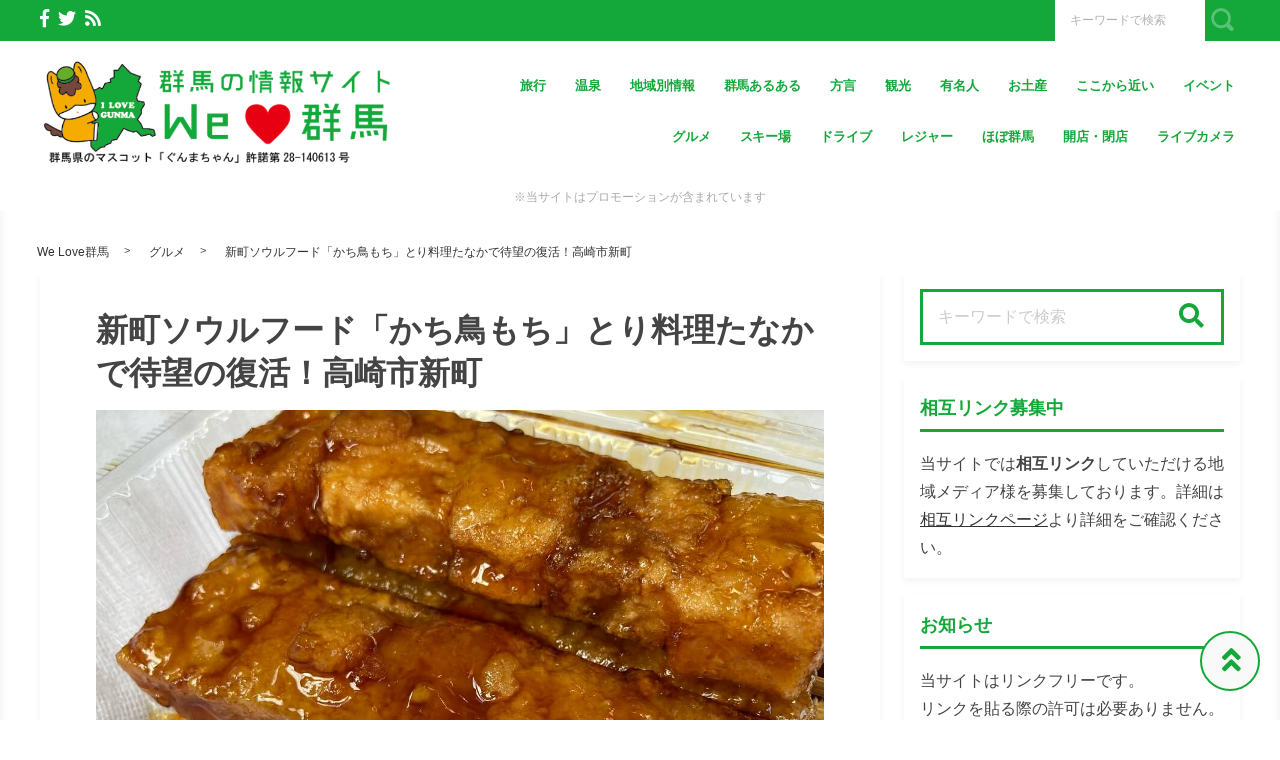

--- FILE ---
content_type: text/html; charset=UTF-8
request_url: https://we-love.gunma.jp/gourmet/kachidori
body_size: 28352
content:
<!DOCTYPE html>
<html lang="ja">
	<head>
		<script async src="https://pagead2.googlesyndication.com/pagead/js/adsbygoogle.js?client=ca-pub-5520816207964905"
     crossorigin="anonymous"></script>

<!-- Google Tag Manager -->
<script>(function(w,d,s,l,i){w[l]=w[l]||[];w[l].push({'gtm.start':
new Date().getTime(),event:'gtm.js'});var f=d.getElementsByTagName(s)[0],
j=d.createElement(s),dl=l!='dataLayer'?'&l='+l:'';j.async=true;j.src=
'https://www.googletagmanager.com/gtm.js?id='+i+dl;f.parentNode.insertBefore(j,f);
})(window,document,'script','dataLayer','GTM-TXHW33H');</script>
<!-- End Google Tag Manager -->

<!----adsenseamp-->
<script async custom-element="amp-ad" src="https://cdn.ampproject.org/v0/amp-ad-0.1.js"></script>		<meta charset="utf-8">
		<meta http-equiv="X-UA-Compatible" content="IE=edge">
		<meta name="viewport" content="width=device-width, initial-scale=1">
		<title>新町ソウルフード「かち鳥もち」とり料理たなかで待望の復活！高崎市新町</title>
		<link rel="canonical" href="https://we-love.gunma.jp/gourmet/kachidori">
		<link rel="shortcut icon" href="https://we-love.gunma.jp/wp-content/themes/shaper/img/favicon.ico">
				
		<style type="text/css" media="screen">@charset UTF-8;*{box-sizing:border-box;-webkit-box-sizing:border-box;word-wrap:break-word;line-height:1.75}html{font-size:62.5%;line-height:1.5;font-family:-apple-system,"Helvetica Neue","Hiragino Kaku Gothic ProN","游ゴシック Medium","メイリオ",meiryo,sans-serif}body{color:#444;letter-spacing:-.001em;-webkit-text-size-adjust:100%}img{vertical-align:bottom;max-width:100%;height:auto}iframe{max-width:100%}.iframe{margin-bottom:30px;position:relative;width:100%;padding-top:56.25%}@media screen and (max-width:833px){.iframe{margin-bottom:5%}}.iframe iframe{position:absolute;top:0;left:0;width:100%;height:100%}a{line-height:1.5;color:#333}a img{transition:all .3s ease;-webkit-transition:all .3s ease;-moz-transition:all .3s ease;-o-transition:all .3s ease}a img:hover{opacity:.7}.hover-color{transition:all .2s ease;-webkit-transition:all .2s ease;-moz-transition:all .2s ease;-o-transition:all .2s ease}.clearfix::after{content:"";display:block;clear:both}@media screen and (min-width:1000px){.pc-hide{display:none!important}}@media screen and (min-width:834px) and (max-width:999px){.tab-hide{display:none!important}}@media screen and (max-width:833px){.sp-hide{display:none!important}}@media screen and (max-width:833px){.br-hide p br{display:none!important}}.box-container{margin:0 auto;max-width:1200px}#page-top-menu{padding:0 10px}.page-top-menu-inner{display:flex;justify-content:space-between;align-items:stretch}#left-icon-area{padding-top:4px;width:50%;text-align:left}#left-icon-area li{padding-right:5px;display:inline-block;font-size:18px;font-size:1.125rem}#left-icon-area i{transition:all .2s ease;-webkit-transition:all .2s ease;-moz-transition:all .2s ease;-o-transition:all .2s ease}#header-searchbox-area{width:50%}#header-searchbox-area form{display:flex;justify-content:flex-end;align-items:stretch}#header-searchbox-area input[type=text]{padding:10px 15px;width:150px;vertical-align:bottom;border:0;letter-spacing:normal;font-size:12px;font-size:.75rem;transition:all .2s ease;-webkit-transition:all .2s ease;-moz-transition:all .2s ease;-o-transition:all .2s ease}#header-searchbox-area input[type=text]:placeholder-shown{color:rgba(0,0,0,.3)}#header-searchbox-area input[type=text]::-webkit-input-placeholder{color:rgba(0,0,0,.3)}#header-searchbox-area input[type=text]:-moz-placeholder{color:rgba(0,0,0,.3);opacity:1}#header-searchbox-area input[type=text]::-moz-placeholder{color:rgba(0,0,0,.3);opacity:1}#header-searchbox-area input[type=text]:-ms-input-placeholder{color:rgba(0,0,0,.3)}#header-searchbox-area input[type=text]:focus{outline:0;width:50%}#header-searchbox-area button{-webkit-appearance:none;width:35px;border:0;color:#fff;opacity:.3;cursor:pointer;font-size:18px;font-size:1.125rem;border-radius:0;-webkit-border-radius:0;-moz-border-radius:0;transition:all .2s ease;-webkit-transition:all .2s ease;-moz-transition:all .2s ease;-o-transition:all .2s ease}#header-searchbox-area button:hover{opacity:.7}#header-searchbox-area button img{vertical-align:middle;position:relative;top:-2px}@media screen and (max-width:833px){#global-header{padding:.75em;margin-bottom:0;width:100%;display:flex;justify-content:space-between;align-items:center;position:relative;z-index:1000}#global-header .box-container{margin:0}#global-header img{vertical-align:middle}}.header-rayout-vertical{text-align:center}.header-rayout-vertical #site-id{padding:40px 30px 30px}.header-rayout-vertical #site-id a{font-weight:bold;text-decoration:none;font-size:30px;font-size:1.875rem}@media screen and (max-width:833px){.header-rayout-vertical #site-id a{font-size:18px;font-size:1.125rem}}.header-rayout-vertical .logo-anime-into1{animation:into_logo_vertical 1s ease-in-out}.header-rayout-vertical #global-navigation li{display:inline-block;position:relative}.header-rayout-vertical #global-navigation li a{margin:0 15px;padding:5px 0 20px;text-decoration:none;display:inline-block;font-weight:bold;position:relative;transition:all .2s ease;-webkit-transition:all .2s ease;-moz-transition:all .2s ease;-o-transition:all .2s ease}#global-header-wrap #global-navigation .sub-menu{display:none;padding:.5em;position:absolute;top:calc(1em + 35px);left:0;z-index:11000;width:200%;max-width:250px;text-align:left;box-shadow:0 3px 7px 0 rgba(0,0,0,.1)}#global-header-wrap #global-navigation .sub-menu li{display:block}#global-header-wrap #global-navigation .sub-menu a{margin-left:.5em;padding:5px}#global-header-wrap #global-navigation .sub-menu a:before{margin-right:.5em;content:'\f105';font-family:"Font Awesome 5 Free";font-weight:900;-moz-osx-font-smoothing:grayscale;-webkit-font-smoothing:antialiased;display:inline-block;font-style:normal;font-variant:normal;text-rendering:auto;line-height:1}.header-rayout-horizontal{padding:0 10px}@media screen and (max-width:833px){.header-rayout-horizontal{padding:0}}.header-rayout-horizontal #global-header-wrap{display:flex;justify-content:space-between;align-items:center}@media screen and (max-width:833px){.header-rayout-horizontal #global-header-wrap{display:block}}.header-rayout-horizontal #site-id{padding:20px 0;width:30%}.header-rayout-horizontal #site-id a{font-weight:bold;text-decoration:none;font-size:20px;font-size:1.25rem}@media screen and (max-width:833px){.header-rayout-horizontal #site-id a{font-size:18px;font-size:1.125rem}}.header-rayout-horizontal .logo-anime-into1{animation:into_logo_horizontal 1s ease-in-out}.header-rayout-horizontal #global-navigation{padding:20px 0;width:65%;text-align:right}.header-rayout-horizontal #global-navigation li{display:inline-block;position:relative}.header-rayout-horizontal #global-navigation li a{margin-left:15px;padding:15px 5px;text-decoration:none;display:inline-block;font-weight:bold;font-size:13px;font-size:.8125rem;transition:all .2s ease;-webkit-transition:all .2s ease;-moz-transition:all .2s ease;-o-transition:all .2s ease}@media screen and (max-width:833px){.header-rayout-horizontal #site-id,.header-rayout-vertical #site-id{padding:0;width:72%;display:block;text-align:left}}@media screen and (max-width:833px){#global-header-wrap{width:70%;text-align:left}}#sp-navigation-icon-open{width:30%;text-align:right;color:#333;font-size:30px;font-size:1.875rem}#sp-navigation-icon-open svg{max-width:30px;display:inline-block;margin-bottom:-5px}#sp-navigation-icon-close{color:#fff;text-align:right}#sp-navigation-icon-close .icon-cancel:before{margin-right:0}#sp-navigation-content-wrap{padding:.75em;position:absolute;top:0;left:0;width:100%;color:#fff;display:none;text-align:left}#sp-icon-area{margin-bottom:5%;text-align:center}#sp-icon-area li{display:inline-block}#sp-icon-area li a{padding-left:10px;padding-right:10px;font-size:30px;font-size:1.875rem}#sp-searchbox-area{margin-bottom:10%;width:100%;height:40px}#sp-searchbox-area input[type=text]{padding:1% 5%;width:80%;height:40px;vertical-align:bottom;border:0;letter-spacing:normal;font-size:15px;font-size:.9375rem}#sp-searchbox-area button{-webkit-appearance:none;width:20%;height:40px;border:0;color:#fff;background:none;font-size:18px;font-size:1.125rem}#sp-searchbox-area button img{height:34px}@media screen and (max-width:833px){.sp-navigation-related-list{margin-bottom:10%}}.sp-navigation-head{margin-bottom:5%;padding:3% 5%;text-align:left;font-weight:bold;font-size:16px;font-size:1rem}.sp-navigation-menu-list{margin-bottom:10%}.sp-navigation-menu-list a{margin-bottom:3%;padding-left:5px;display:block;text-align:left;text-decoration:none;font-weight:bold}#sp-sub-navigation-wrap{display:none}@media screen and (max-width:833px){#sp-sub-navigation-wrap{margin-top:-8px;display:block;position:relative;z-index:9999;overflow:auto}#sp-sub-navigation-wrap .sp-sub-navigation-menu-list{padding:0 .75em 8px;overflow:scroll;white-space:nowrap}#sp-sub-navigation-wrap .sp-sub-navigation-menu-list li{padding-right:5px;display:inline-block}#sp-sub-navigation-wrap .sp-sub-navigation-menu-list a{padding:3px 5px 2px;text-decoration:none;font-size:12px;font-size:.75rem}}#breadcrumbs{padding:0 .75em .75em;margin:0 auto;max-width:1230px}@media screen and (max-width:833px){#breadcrumbs{padding:.75em}}#breadcrumbs>ol{line-height:1}#breadcrumbs li,#breadcrumbs a,#breadcrumbs .name{font-size:12px;font-size:.75rem}#breadcrumbs li{display:inline-block;line-height:1}#breadcrumbs li:after{padding:0 15px;display:inline-block;content:">";position:relative;top:-2px;font-size:11px;font-size:.6875rem}@media screen and (max-width:833px){#breadcrumbs li:after{padding:0 7px;font-weight:bold;font-size:10px;font-size:.625rem}}#breadcrumbs li:last-child:after{content:none}#breadcrumbs li a{text-decoration:none;display:inline-block;transition:all .2s ease;-webkit-transition:all .2s ease;-moz-transition:all .2s ease;-o-transition:all .2s ease}@media screen and (max-width:833px){#breadcrumbs li a{font-weight:bold;font-size:10px;font-size:.625rem}}#breadcrumbs li a:hover{text-decoration:underline}.related-article-list{display:flex;justify-content:flex-start;flex-wrap:wrap;align-items:stretch}@media screen and (max-width:833px){.related-article-list li>a{padding:.75em}}@media screen and (max-width:833px){.top-related-article-list{margin-top:1em}}.top-related-article-list-button{text-align:center}@media screen and (max-width:833px){.top-related-article-list-button{margin:5% 0 0}}.top-related-article-list-button a{padding:15px 15px;display:inline-block;text-align:center;min-width:320px;text-decoration:none;font-size:14px;font-size:.875rem;border-radius:5px;-webkit-border-radius:5px;-moz-border-radius:5px;transition:all .2s ease;-webkit-transition:all .2s ease;-moz-transition:all .2s ease;-o-transition:all .2s ease}.top-related-article-list-button a:hover{opacity:.8;animation:updown .5s ease}@media screen and (max-width:833px){.top-related-article-list-button a{width:100%;min-width:100%;border-radius:50px;-webkit-border-radius:50px;-moz-border-radius:50px}}.content-wrap{padding-top:2em;padding-bottom:5%}@media screen and (max-width:833px){.content-wrap{padding-top:0}}#main{padding:3% 0;-webkit-box-shadow:0 3px 7px 0 rgba(0,0,0,.05);-moz-box-shadow:0 3px 7px 0 rgba(0,0,0,.05);-ms-box-shadow:0 3px 7px 0 rgba(0,0,0,.05);box-shadow:0 3px 7px 0 rgba(0,0,0,.05)}@media screen and (max-width:833px){#main{padding:.75em}}#one-column,#two-column{-webkit-box-shadow:0 0 10px 2px rgba(0,0,0,.05) inset;-moz-box-shadow:0 0 10px 2px rgba(0,0,0,.05) inset;-ms-box-shadow:0 0 10px 2px rgba(0,0,0,.05) inset;box-shadow:0 0 10px 2px rgba(0,0,0,.05) inset}#one-column #breadcrumbs{max-width:828px}@media screen and (max-width:833px){#one-column #breadcrumbs{padding:0 5%}}#one-column #main{margin:0 auto 5%;max-width:828px}#one-column #main article{padding:0 50px}@media screen and (max-width:833px){#one-column #main article{padding:0}}#one-column #main-content-wrap{padding:15px}@media screen and (max-width:833px){#one-column #main-content-wrap{padding:0}}#one-column #top-related-article-list-wrap,#one-column #archive-main-content-wrap{padding-left:15px;padding-right:15px}@media screen and (max-width:833px){#one-column #top-related-article-list-wrap,#one-column #archive-main-content-wrap{padding:5% 0 0 0}}#one-column .top-related-article-list-section{padding-top:50px}@media screen and (max-width:833px){#one-column .top-related-article-list-section{padding:.75em}}#one-column .top-related-article-list-section:first-child{padding-top:30px}@media screen and (max-width:833px){#one-column .top-related-article-list-section:first-child{padding-top:0}}#one-column .related-article-list li{margin-right:2%;width:32%}#one-column .related-article-list li:nth-child(3n){margin-right:0}@media screen and (max-width:833px){#one-column .related-article-list li{margin-right:0;width:100%}}#one-column .article-type-list .list-content{margin-right:0}#one-column #top-related-article-list{margin-bottom:5%}#one-column .article-type-list .related-article-list li{width:49%}@media screen and (max-width:833px){#one-column .article-type-list .related-article-list li{width:100%}}#one-column #sidebar{margin:0 auto;max-width:828px}@media screen and (max-width:833px){#one-column #sidebar{padding:.75em;width:100%;max-width:none}}@media screen and (max-width:833px){#two-column{padding:0}}#two-column #top-related-article-list-wrap,#two-column #archive-main-content-wrap,#two-column #main-content-wrap{padding-left:15px;padding-right:15px;width:100%}@media screen and (max-width:833px){#two-column #top-related-article-list-wrap,#two-column #archive-main-content-wrap,#two-column #main-content-wrap{padding-left:0;padding-right:0}}#two-column #top-related-article-list-wrap>.box-container,#two-column #archive-main-content-wrap>.box-container,#two-column #main-content-wrap>.box-container{display:flex;justify-content:space-between;flex-wrap:wrap;align-items:flex-start}#two-column #main{width:70%}@media screen and (max-width:833px){#two-column #main{width:100%;max-width:none}}#two-column #main article{padding:0 10px;margin:0 auto;max-width:748px}@media screen and (max-width:833px){#two-column #main article{padding:0}}#two-column #top-related-article-list,#two-column #archive-main-content{width:calc(100% - 3% - 28%)}@media screen and (max-width:833px){#two-column #top-related-article-list,#two-column #archive-main-content{width:100%}}#two-column .related-article-list li{margin-right:2%;width:32%}#two-column .related-article-list li:nth-child(3n){margin-right:0}@media screen and (max-width:833px){#two-column .related-article-list li{margin-right:0;width:100%}}#two-column .article-type-list .related-article-list li{width:100%}#two-column .article-type-list .list-content{margin-right:0}#two-column .top-related-article-list-section{padding:50px 0}@media screen and (max-width:833px){#two-column .top-related-article-list-section{padding:.75em}}#two-column .top-related-article-list-section:first-child{padding-top:0}#two-column #sidebar{width:28%;max-width:336px}@media screen and (max-width:833px){#two-column #sidebar{padding:.75em .75em 0;width:100%;max-width:none}}#one-column .top-popular-article-list-section,#two-column .top-popular-article-list-section{padding-bottom:0;margin-bottom:1em}#one-column .top-popular-article-list-section li,#two-column .top-popular-article-list-section li{width:49%}#one-column .top-popular-article-list-section li:nth-child(2n),#two-column .top-popular-article-list-section li:nth-child(2n){margin-right:0}@media screen and (max-width:833px){#one-column .top-popular-article-list-section li,#two-column .top-popular-article-list-section li{width:100%}}.archive-related-article-list-head{padding-bottom:15px;margin-bottom:1em;border-bottom-width:2px;border-bottom-style:solid;font-size:18px;font-size:1.125rem}@media screen and (max-width:833px){.archive-related-article-list-head{padding-bottom:10px;line-height:1.5}}.archive-related-article-list-subhead{margin-bottom:.5em;font-size:16px;font-size:1rem}@media screen and (max-width:833px){.archive-related-article-list-subhead{line-height:1.5}}.category-content{margin-bottom:1.5em}#content-header{margin-bottom:1em}#content-header .content-time{margin-right:.5em;display:inline-block;color:#aaa;font-size:14px;font-size:.875rem}@media screen and (max-width:833px){#content-header .content-time{font-size:10px;font-size:.625rem}}#content-header .content-time i{margin-right:2px}#content-header .content-title{margin-bottom:8px;line-height:1.35;font-size:32px;font-size:2rem}@media screen and (min-width:834px) and (max-width:999px){#content-header .content-title{font-size:28px;font-size:1.75rem}}@media screen and (max-width:833px){#content-header .content-title{font-size:20px;font-size:1.25rem}}#content-header .eye-catch{margin-top:15px;margin-bottom:20px;text-align:center}.sp-sns-countlist,.sns-countlist{margin-bottom:2em;background:#fff;text-align:center;width:100%;display:flex;justify-content:center;align-items:flex-end;font-size:14px;font-size:.875rem}.sp-sns-countlist *,.sns-countlist *{vertical-align:middle}.sp-sns-countlist li{margin:0 .75%;width:15%}.sp-sns-countlist [class^=icon-],.sp-sns-countlist img{width:20px;height:20px}.sp-sns-countlist .sns-countlist-balloon{padding:0 5px}.sns-countlist{padding:1em;border:1px solid #ddd}.sns-countlist li{margin:0 .5%;width:14.5%}.sns-countlist [class^=icon-],.sns-countlist i,.sns-countlist img{margin-right:8px;width:20px;height:20px;display:inline-block}.sns-countlist .fa-gplus{width:30px;position:relative;top:-3px}.sns-countlist a{text-decoration:none}.sns-countlist-balloon{margin-bottom:5px;padding:5px;width:100%;border:1px solid #ddd;letter-spacing:2px;border-radius:5px;-webkit-border-radius:5px;-moz-border-radius:5px}.sns-countlist-sns-icon{padding:8px 5px 6px;width:100%;border:1px solid #ddd;background:#f7f7f7;font-weight:bold;cursor:pointer;font-size:8px;font-size:.5rem;border-radius:5px;-webkit-border-radius:5px;-moz-border-radius:5px;transition:all .2s ease;-webkit-transition:all .2s ease;-moz-transition:all .2s ease;-o-transition:all .2s ease;box-shadow:0 3px 0 0 #e8e8e8;position:relative;top:0}.sns-countlist-sns-icon:hover{box-shadow:0 1px 0 0 #e8e8e8;top:2px}.sns-countlist-sns-icon [class^=icon-],.sns-countlist-sns-icon i,.sns-countlist-sns-icon img{line-height:1;font-size:2.5em}.sns-countlist-facebook a,.sns-countlist-facebook .sns-countlist-balloon{color:#305097}.sns-countlist-facebook a:hover,.sns-countlist-facebook .sns-countlist-balloon:hover{color:#305097}.sns-countlist-twitter a,.sns-countlist-twitter .sns-countlist-balloon{color:#00aced}.sns-countlist-twitter a:hover,.sns-countlist-twitter .sns-countlist-balloon:hover{color:#00aced}.sns-countlist-gplus a,.sns-countlist-gplus .sns-countlist-balloon{color:#db4a39}.sns-countlist-gplus a:hover,.sns-countlist-gplus .sns-countlist-balloon:hover{color:#db4a39}.sns-countlist-pinterest a,.sns-countlist-pinterest .sns-countlist-balloon{color:#e60023}.sns-countlist-pinterest a:hover,.sns-countlist-pinterest .sns-countlist-balloon:hover{color:#e60023}.sns-countlist-hatebu a,.sns-countlist-hatebu .sns-countlist-balloon{color:#00a4de}.sns-countlist-hatebu a:hover,.sns-countlist-hatebu .sns-countlist-balloon:hover{color:#00a4de}.sns-countlist-pocket a,.sns-countlist-pocket .sns-countlist-balloon{color:#e5364e}.sns-countlist-pocket a:hover,.sns-countlist-pocket .sns-countlist-balloon:hover{color:#e5364e}.sns-countlist-line a{color:#00b900}.sns-countlist-line a:hover{color:#00b900}#sidebar-searchbox-area form,#sidebar form,.search-form{width:100%;border-width:3px;border-style:solid}#sidebar-searchbox-area form,#sidebar form,#search-form form{display:table;width:100%}#sidebar-searchbox-area input[type=text],#sidebar input[type=text],#search-form input[type=text]{padding:15px;display:table-cell;width:80%;height:50px;vertical-align:middle;border:0;background:#fff;letter-spacing:normal;font-size:16px;font-size:1rem}#sidebar-searchbox-area input[type=text]:focus,#sidebar input[type=text]:focus,#search-form input[type=text]:focus{outline:0;background:rgba(0,0,0,.03)}#sidebar-searchbox-area button,#sidebar button,#search-form button{padding:0;display:table-cell;width:20%;height:50px;border:0;background:none;cursor:pointer;text-align:center;vertical-align:middle;font-size:25px;overflow:hidden;position:relative;border-radius:0;-webkit-border-radius:0;-moz-border-radius:0;transition:all .2s ease;-webkit-transition:all .2s ease;-moz-transition:all .2s ease;-o-transition:all .2s ease}#sidebar-searchbox-area button:hover i,#sidebar button:hover i,#search-form button:hover i{top:-50px}#sidebar-searchbox-area button:hover .to-search,#sidebar button:hover .to-search,#search-form button:hover .to-search{top:18px}#sidebar-searchbox-area button i,#sidebar button i,#search-form button i{position:relative;top:0;transition:all .3s ease;-webkit-transition:all .3s ease;-moz-transition:all .3s ease;-o-transition:all .3s ease}#sidebar-searchbox-area button .to-search,#sidebar button .to-search,#search-form button .to-search{margin-left:-25px;width:50px;font-weight:bold;position:absolute;top:60px;left:50%;font-size:13px;font-size:.8125rem;transition:all .5s ease;-webkit-transition:all .5s ease;-moz-transition:all .5s ease;-o-transition:all .5s ease}div[class*=q2w3-widget-clone] + .sidebar-widget{padding:1.05em;z-index:9999}.sidebar-head{margin-bottom:1em;padding-bottom:.3em;border-bottom-style:solid;border-bottom-width:3px;font-size:18px;font-size:1.125rem}.sidebar-widget{margin-bottom:1em;padding:1em;background:#fff;-webkit-box-shadow:0 3px 7px 0 rgba(0,0,0,.05);-moz-box-shadow:0 3px 7px 0 rgba(0,0,0,.05);-ms-box-shadow:0 3px 7px 0 rgba(0,0,0,.05);box-shadow:0 3px 7px 0 rgba(0,0,0,.05)}.sidebar-widget li,.sidebar-widget li a{font-size:13px;font-size:.8125rem}.sidebar-widget li{padding:1em 1em 0 0;border-bottom:1px dotted #ddd}.sidebar-widget li:first-child{padding-top:0}.sidebar-widget li:last-child{margin-bottom:0;padding-bottom:0;border:0}.sidebar-widget li a{margin-bottom:1em;display:inline-block;text-decoration:none;position:relative;left:0;transition:all .2s ease;-webkit-transition:all .2s ease;-moz-transition:all .2s ease;-o-transition:all .2s ease}.sidebar-widget li a:hover{left:3px}.sidebar-widget li a:before{margin-right:.3em;content:'\f0da';font-family:"Font Awesome 5 Free";font-weight:900;-moz-osx-font-smoothing:grayscale;-webkit-font-smoothing:antialiased;display:inline-block;font-style:normal;font-variant:normal;text-rendering:auto;line-height:1}.sidebar-widget .post-date{margin-left:10px;display:inline-block;opacity:.5}.sidebar-widget .menu a{border-bottom:none}.sidebar-widget .menu a:hover{border-bottom:none}.sidebar-widget .children{padding-left:1em}.sidebar-widget .children a:before{content:'\f105'}.sidebar-writers-list li{padding:0;margin-bottom:15px;padding-bottom:15px;width:100%;border-bottom:1px dotted #ddd;position:static}.sidebar-writers-list li:last-child{margin-bottom:0;padding-bottom:0;border:0}.sidebar-writers-list li:last-child a{margin-bottom:0;padding:0;border:0}.sidebar-writers-list li a{padding:0;text-indent:0;text-decoration:none;position:relative;font-size:12px;font-size:.75rem;display:flex;justify-content:space-between;align-items:center}.sidebar-writers-list li a:before{content:none}.sidebar-writers-list .sidebar-writers-list-avatar{width:64px;height:64px;overflow:hidden;border-radius:100px;-webkit-border-radius:100px;-moz-border-radius:100px}.sidebar-writers-list .sidebar-writers-list-author-profile{padding-left:1em;width:calc(100% - 64px);text-align:left}.sidebar-writers-list .sidebar-writers-list-author-name{font-weight:bold;font-size:14px;font-size:.875rem}.sidebar-related-article-list,.sp-navigation-related-list{counter-reset:number 0}.sidebar-related-article-list li,.sp-navigation-related-list li{padding:0;margin-bottom:15px;padding-bottom:15px;width:100%;border-bottom:1px dotted #ddd;position:static}.sidebar-related-article-list li:last-child,.sp-navigation-related-list li:last-child{margin-bottom:0;padding-bottom:0;border:0}.sidebar-related-article-list li:last-child a,.sp-navigation-related-list li:last-child a{margin-bottom:0;padding:0;border:0}.sidebar-related-article-list li a,.sp-navigation-related-list li a{padding:0;text-indent:0;text-decoration:none;position:relative;font-size:12px;font-size:.75rem;display:flex;justify-content:space-between;flex-wrap:nowrap;align-content:stretch}.sidebar-related-article-list li a:before,.sp-navigation-related-list li a:before{content:none}.sidebar-related-article-list li a .related-article-list-img-box,.sp-navigation-related-list li a .related-article-list-img-box{width:30%;height:100%}.sidebar-related-article-list li a .related-article-list-txt-box,.sp-navigation-related-list li a .related-article-list-txt-box{padding-left:1em;width:70%}.sidebar-related-article-list .related-article-list-tag,.sp-navigation-related-list .related-article-list-tag{width:100px;display:inline-block;letter-spacing:1px;color:#fff;position:absolute;top:1px;left:5px;font-weight:bold;z-index:1100;text-shadow:0 0 5px rgba(0,0,0,.3);font-weight:bold;font-size:11px;font-size:.6875rem}@media screen and (max-width:833px){.sidebar-related-article-list .related-article-list-tag,.sp-navigation-related-list .related-article-list-tag{display:inline-block;top:0;left:3px;font-weight:bold}}.sidebar-related-article-list .ranking-list a .related-article-list-tag,.sp-navigation-related-list .ranking-list a .related-article-list-tag{counter-increment:number 1}.sidebar-related-article-list .ranking-list a .related-article-list-tag:after,.sp-navigation-related-list .ranking-list a .related-article-list-tag:after{display:inline-block;content:counter(number)}.sidebar-related-article-list .related-article-list-eyecatch,.sp-navigation-related-list .related-article-list-eyecatch{padding-bottom:56.25%;width:100%;height:0;overflow:hidden;text-align:center;position:relative}.sidebar-related-article-list .related-article-list-eyecatch:before,.sp-navigation-related-list .related-article-list-eyecatch:before{content:"";display:block;width:0;height:0;border-style:solid;border-width:2em 3em 0 0;position:absolute;top:0;left:0;z-index:1000}.sidebar-related-article-list .related-article-list-eyecatch img,.sp-navigation-related-list .related-article-list-eyecatch img{width:100%;vertical-align:text-bottom}.sidebar-related-article-list .related-article-list-title,.sp-navigation-related-list .related-article-list-title{margin-bottom:.5em;line-height:1.5;font-size:11px;font-size:.6875rem}.sidebar-related-article-list .related-article-list-info-wrap,.sp-navigation-related-list .related-article-list-info-wrap{display:flex;justify-content:space-between;align-items:flex-start;flex-wrap:nowrap;font-size:10px;font-size:.625rem}.sidebar-related-article-list .related-article-list-date,.sp-navigation-related-list .related-article-list-date{margin-top:1px;opacity:.5}.sidebar-related-article-list .related-article-list-category,.sp-navigation-related-list .related-article-list-category{display:inline-block;text-align:left}.sidebar-related-article-list .related-article-list-category .inner,.sp-navigation-related-list .related-article-list-category .inner{padding:1px 5px;display:inline-block;transition:all .2s ease;-webkit-transition:all .2s ease;-moz-transition:all .2s ease;-o-transition:all .2s ease}.sidebar-related-article-list .related-article-list-category .inner:hover,.sp-navigation-related-list .related-article-list-category .inner:hover{opacity:.75}.post-categories li{margin-right:5px;margin-bottom:.5em;display:inline-block}.post-categories li a{padding:7px 15px 6px;text-decoration:none;display:inline-block;font-size:13px;font-size:.8125rem;transition:all .2s ease;-webkit-transition:all .2s ease;-moz-transition:all .2s ease;-o-transition:all .2s ease;border-radius:5px;-webkit-border-radius:5px;-moz-border-radius:5px}@media screen and (max-width:833px){.post-categories li a{font-weight:bold}}.post-categories-position-top{display:inline-block}.post-categories-position-top .post-categories{display:inline-block}.post-categories-position-top .post-categories li{margin-bottom:0;margin-right:0}.post-categories-position-top .post-categories a{padding:3px 5px 2px;font-size:10px;font-size:.625rem}.tagcloud a{margin-right:5px;margin-bottom:10px;padding:6px 10px 5px;text-decoration:none;display:inline-block;border-width:1px;border-style:solid;font-size:10px;font-size:.625rem;border-radius:5px;-webkit-border-radius:5px;-moz-border-radius:5px;transition:all .2s ease;-webkit-transition:all .2s ease;-moz-transition:all .2s ease;-o-transition:all .2s ease}@media screen and (max-width:833px){.tagcloud a{font-weight:bold}}.tags-position-top{display:inline-block}.tags-position-top a{padding:3px 5px 2px}@keyframes into_logo_horizontal{from{opacity:.0;transform:translateX(-10px)}to{opacity:1.0;transform:translateX(0px)}}@keyframes into_logo_vertical{from{opacity:.0;transform:translateY(-10px)}to{opacity:1.0;transform:translateY(0px)}}@keyframes updown{25%{transform:translateY(-5px)}50%{transform:translateY(0px)}75%{transform:translateY(-5px)}}html,body,div,span,object,iframe,h1,h2,h3,h4,h5,h6,p,blockquote,pre,abbr,address,cite,code,del,dfn,em,img,ins,kbd,q,samp,small,strong,sub,sup,var,b,i,dl,dt,dd,ol,ul,li,fieldset,form,label,legend,table,caption,tbody,tfoot,thead,tr,th,td,article,aside,canvas,details,figcaption,figure,footer,header,hgroup,menu,nav,section,summary,time,mark,audio,video{margin:0;padding:0;border:0;outline:0;font-size:100%;vertical-align:baseline;background:transparent}body{line-height:1}article,aside,details,figcaption,figure,footer,header,hgroup,menu,nav,section{display:block}ul,ol{list-style:none}blockquote,q{quotes:none}blockquote:before,blockquote:after,q:before,q:after{content:'';content:none}a{margin:0;padding:0;font-size:100%;vertical-align:baseline;background:transparent}ins{text-decoration:none}mark{background-color:#ff9;color:#000;font-style:italic;font-weight:bold}del{text-decoration:line-through}abbr[title],dfn[title]{border-bottom:1px dotted;cursor:help}table{border-collapse:collapse;border-spacing:0}hr{display:block;height:1px;border:0;border-top:1px solid #ccc;margin:1em 0;padding:0}input,select{vertical-align:middle}img{vertical-align:bottom;font-size:0;line-height:0}.main-color,.hover-color:hover {color: rgba(20, 168, 59, 1);}#ez-toc-container, #ez-toc-container .ez-toc-title-container, .ez-toc-list li, #toc_container, #toc_container .toc_title, .toc_list li {border-color: rgba(20, 168, 59,.3);color: rgba(20, 168, 59,1);}a:hover, .content-post a, .calendar_wrap a {color: rgba(0, 87, 219, 1);}#page-top-menu {background: rgba(20, 168, 59, 1);}#left-icon-area i {color: rgba(255, 255, 255, 1);}#left-icon-area i:hover {color: #e7cb00;}#header-searchbox-area input[type="text"] {background: rgba(255, 255, 255, 1);}#header-searchbox-area input[type="text"] {color: rgba(252, 252, 252, 1);}#header-searchbox-area button {background: rgba(20, 168, 59, 1);}.top-related-article-list-button a, .related-article-list-sp-button {color: rgba(249, 249, 249, 1);background: rgba(20, 168, 59, 1);}.article-type-list .related-article-list a:after {background: #14a83b;}.article-type-list .related-article-list a:before {background: #e7cb00;}#sidebar-searchbox-area form, #sidebar form, .search-form {border-color: rgba(20, 168, 59, 1);}#sidebar-searchbox-area button, #sidebar form button, .search-form button {color: rgba(20, 168, 59, 1);}#sidebar .sidebar-head {color: rgba(20, 168, 59, 1);}#global-header, #sp-sub-navigation-wrap, #global-navigation .sub-menu {background: #ffffff;}#site-id a {color: rgba(20, 168, 59, 1);}#global-navigation li a {color: rgba(20, 168, 59, 1);}.cls-1 {fill: rgba(20, 168, 59, 1);}.hover-boderbottom-color {border-bottom: 2px solid rgba(255,255,255,0);}.hover-boderbottom-color:hover {border-bottom: 2px solid rgba(20, 168, 59, 1);}#sp-navigation-content-wrap {background: rgba(20, 168, 59, 1);}.sp-navigation-head {color: rgba(20, 168, 59, 1);background: #ffffff;}#sp-searchbox-area button {background: rgba(255, 255, 255, .5);}#sp-navigation-content-wrap .related-article-list-date,.sp-navigation-related-list a, .widget-inner-spmenu a,#sp-icon-area li a {color: #ffffff;}#sp-searchbox-area input {background: rgba(255, 255, 255, .3);}#one-column,#two-column {background: rgba(255, 255, 255, 1);}#main,.sidebar-widget {background: rgba(255, 255, 255, 1);}#breadcrumbs li a {}.content-post h2 {color: rgba(255, 255, 255, 1);}.content-post h2 {background: url(https://we-love.gunma.jp/wp-content/themes/shaper/img/headline-shadow-white.png) no-repeat left top rgba(20, 168, 59, 1);}.content-post h3 {border-color: rgba(20, 168, 59, 1);}.content-post h4 {border-color: rgba(20, 168, 59, 1);}.post-categories li a, .related-article-list-category .inner, #copy-btn, #pagenate a, .sp-sub-navigation-menu-list a {color: rgba(255, 255, 255, 1);background: rgba(20, 168, 59, 1);}.post-categories li a:hover, #copy-btn:hover, #pagenate a:hover {color: rgba(255, 255, 255, 1);background: rgba(20, 168, 59, 1);}.tagcloud a:hover, .post-author-list-btn a, .authors-list .post-author-list-btn a, #comment-submit, input[type="submit"], .continue-button a {color: rgba(249, 249, 249, 1);border-color: rgba(20, 168, 59, 1);;background: rgba(20, 168, 59, 1);}.tagcloud a, .post-author-list-btn a:hover, .authors-list .post-author-list-btn a:hover, #comment-submit:hover, input[type="submit"]:hover, .continue-button a:hover {color: rgba(20, 168, 59, 1);background: rgba(20, 168, 59, 0);}.comment-list-txt {background: rgba(231, 246, 235, 1);}.content-post hr {border-color: rgba(20, 168, 59, 1);}.pnavi-prev-icon,.pnavi-next-icon {color: rgba(20, 168, 59, 1);}.related-article-list-head,.archive-related-article-list-head {color: rgba(0, 0, 0, 1);border-bottom-color: rgba(0, 0, 0, 1);}.related-article-list-head:after {background: rgba(0, 0, 0, 1);}#related-article-list-wrap {background: rgba(255, 255, 255, 1);}.aside-head {color: rgba(20, 168, 59, 1);}.related-article-list-head.aside-head:after {background: rgba(20, 168, 59, 1);}.related-article-list-eyecatch:before {border-color: rgba(20, 168, 59, 1) transparent transparent transparent;}#top-btn a {border-color: rgba(20, 168, 59, 1);color: rgba(20, 168, 59, 1);}#top-btn a {background: rgba(249, 249, 249, 1);}#global-footer {background: rgba(231, 246, 235, 1);}.footer-menu-title {color: rgba(20, 168, 59, 1);}#global-footer-menu li a, #global-footer-menu .footer-info-area p.footer-info {color: rgba(0, 0, 0, 1);}#global-footer-menu .footer-info-area .footer-info-sitetitle {color: rgba(20, 168, 59, 1);}#global-footer-info-area {color: rgba(255, 255, 255, 1);background: rgba(20, 168, 59, 1);}</style>
		<meta name='robots' content='max-image-preview:large' />
<meta name="keywords" content="" />
<meta name="description" content="高崎市新町のご当地名物かち鳥もち。知る人ぞ知る高崎市新町のソウルフード。地元民熱愛のかち鳥もちの美味しさ、魅力とともに、この美味しさを生み出すとり料理たなかをご紹介しましょう。とり料理たなかかち鳥もちは1963年創業した新町の田中鳥肉店の店主田中三郎さんが名物料理として1985年豪族焼きという名前で販売されていた新町の" />
<meta name="robots" content="index" />
<meta property="fb:admins" content="1065481113534401" />
<meta property="og:title" content="新町ソウルフード「かち鳥もち」とり料理たなかで待望の復活！高崎市新町" />
<meta property="og:type" content="article" />
<meta property="og:description" content="高崎市新町のご当地名物かち鳥もち。知る人ぞ知る高崎市新町のソウルフード。地元民熱愛のかち鳥もちの美味しさ、魅力とともに、この美味しさを生み出すとり料理たなかをご紹介しましょう。とり料理たなかかち鳥もちは1963年創業した新町の田中鳥肉店の店主田中三郎さんが名物料理として1985年豪族焼きという名前で販売されていた新町の" />
<meta property="og:url" content="https://we-love.gunma.jp/gourmet/kachidori" />
<meta property="og:image" content="https://we-love.gunma.jp/wp-content/uploads/2021/01/kachitori00.jpeg" />
<meta property="og:locale" content="ja_JP" />
<meta property="og:site_name" content="群馬県の観光旅行情報サイト We love群馬" />
<link href="https://plus.google.com/" rel="publisher" />
<link rel="dns-prefetch" href="//www.googletagmanager.com">
<link rel="preconnect" href="//www.googletagmanager.com">
<link rel="dns-prefetch" href="//0.gravatar.com">
<link rel="preconnect" href="//0.gravatar.com" crossorigin>
<link rel="dns-prefetch" href="//use.fontawesome.com">
<link rel="preconnect" href="//use.fontawesome.com" crossorigin>
<link rel="dns-prefetch" href="//connect.facebook.net">
<meta name="twitter:card" content="summary_large_image" />
<meta name="twitter:site" content="we_love_gunma" />
<meta name="twitter:title" content="新町ソウルフード「かち鳥もち」とり料理たなかで待望の復活！高崎市新町" />
<meta name="twitter:description" content="高崎市新町のご当地名物かち鳥もち。知る人ぞ知る高崎市新町のソウルフード。地元民熱愛のかち鳥もちの美味しさ、魅力とともに、この美味しさを生み出すとり料理たなかをご紹介しましょう。とり料理たなかかち鳥もちは1963年創業した新町の田中鳥肉店の店主田中三郎さんが名物料理として1985年豪族焼きという名前で販売されていた新町の" />
<meta name="twitter:image" content="https://we-love.gunma.jp/wp-content/uploads/2021/01/kachitori00.jpeg" />

<link rel="alternate" type="application/rss+xml" title="群馬県の観光旅行情報サイト We love群馬 &raquo; 新町ソウルフード「かち鳥もち」とり料理たなかで待望の復活！高崎市新町 のコメントのフィード" href="https://we-love.gunma.jp/gourmet/kachidori/feed" />
<link rel="alternate" title="oEmbed (JSON)" type="application/json+oembed" href="https://we-love.gunma.jp/wp-json/oembed/1.0/embed?url=https%3A%2F%2Fwe-love.gunma.jp%2Fgourmet%2Fkachidori" />
<link rel="alternate" title="oEmbed (XML)" type="text/xml+oembed" href="https://we-love.gunma.jp/wp-json/oembed/1.0/embed?url=https%3A%2F%2Fwe-love.gunma.jp%2Fgourmet%2Fkachidori&#038;format=xml" />
<style id='wp-img-auto-sizes-contain-inline-css' type='text/css'>
img:is([sizes=auto i],[sizes^="auto," i]){contain-intrinsic-size:3000px 1500px}
/*# sourceURL=wp-img-auto-sizes-contain-inline-css */
</style>
<style id='wp-block-library-inline-css' type='text/css'>
:root{--wp-block-synced-color:#7a00df;--wp-block-synced-color--rgb:122,0,223;--wp-bound-block-color:var(--wp-block-synced-color);--wp-editor-canvas-background:#ddd;--wp-admin-theme-color:#007cba;--wp-admin-theme-color--rgb:0,124,186;--wp-admin-theme-color-darker-10:#006ba1;--wp-admin-theme-color-darker-10--rgb:0,107,160.5;--wp-admin-theme-color-darker-20:#005a87;--wp-admin-theme-color-darker-20--rgb:0,90,135;--wp-admin-border-width-focus:2px}@media (min-resolution:192dpi){:root{--wp-admin-border-width-focus:1.5px}}.wp-element-button{cursor:pointer}:root .has-very-light-gray-background-color{background-color:#eee}:root .has-very-dark-gray-background-color{background-color:#313131}:root .has-very-light-gray-color{color:#eee}:root .has-very-dark-gray-color{color:#313131}:root .has-vivid-green-cyan-to-vivid-cyan-blue-gradient-background{background:linear-gradient(135deg,#00d084,#0693e3)}:root .has-purple-crush-gradient-background{background:linear-gradient(135deg,#34e2e4,#4721fb 50%,#ab1dfe)}:root .has-hazy-dawn-gradient-background{background:linear-gradient(135deg,#faaca8,#dad0ec)}:root .has-subdued-olive-gradient-background{background:linear-gradient(135deg,#fafae1,#67a671)}:root .has-atomic-cream-gradient-background{background:linear-gradient(135deg,#fdd79a,#004a59)}:root .has-nightshade-gradient-background{background:linear-gradient(135deg,#330968,#31cdcf)}:root .has-midnight-gradient-background{background:linear-gradient(135deg,#020381,#2874fc)}:root{--wp--preset--font-size--normal:16px;--wp--preset--font-size--huge:42px}.has-regular-font-size{font-size:1em}.has-larger-font-size{font-size:2.625em}.has-normal-font-size{font-size:var(--wp--preset--font-size--normal)}.has-huge-font-size{font-size:var(--wp--preset--font-size--huge)}.has-text-align-center{text-align:center}.has-text-align-left{text-align:left}.has-text-align-right{text-align:right}.has-fit-text{white-space:nowrap!important}#end-resizable-editor-section{display:none}.aligncenter{clear:both}.items-justified-left{justify-content:flex-start}.items-justified-center{justify-content:center}.items-justified-right{justify-content:flex-end}.items-justified-space-between{justify-content:space-between}.screen-reader-text{border:0;clip-path:inset(50%);height:1px;margin:-1px;overflow:hidden;padding:0;position:absolute;width:1px;word-wrap:normal!important}.screen-reader-text:focus{background-color:#ddd;clip-path:none;color:#444;display:block;font-size:1em;height:auto;left:5px;line-height:normal;padding:15px 23px 14px;text-decoration:none;top:5px;width:auto;z-index:100000}html :where(.has-border-color){border-style:solid}html :where([style*=border-top-color]){border-top-style:solid}html :where([style*=border-right-color]){border-right-style:solid}html :where([style*=border-bottom-color]){border-bottom-style:solid}html :where([style*=border-left-color]){border-left-style:solid}html :where([style*=border-width]){border-style:solid}html :where([style*=border-top-width]){border-top-style:solid}html :where([style*=border-right-width]){border-right-style:solid}html :where([style*=border-bottom-width]){border-bottom-style:solid}html :where([style*=border-left-width]){border-left-style:solid}html :where(img[class*=wp-image-]){height:auto;max-width:100%}:where(figure){margin:0 0 1em}html :where(.is-position-sticky){--wp-admin--admin-bar--position-offset:var(--wp-admin--admin-bar--height,0px)}@media screen and (max-width:600px){html :where(.is-position-sticky){--wp-admin--admin-bar--position-offset:0px}}

/*# sourceURL=wp-block-library-inline-css */
</style><style id='global-styles-inline-css' type='text/css'>
:root{--wp--preset--aspect-ratio--square: 1;--wp--preset--aspect-ratio--4-3: 4/3;--wp--preset--aspect-ratio--3-4: 3/4;--wp--preset--aspect-ratio--3-2: 3/2;--wp--preset--aspect-ratio--2-3: 2/3;--wp--preset--aspect-ratio--16-9: 16/9;--wp--preset--aspect-ratio--9-16: 9/16;--wp--preset--color--black: #000000;--wp--preset--color--cyan-bluish-gray: #abb8c3;--wp--preset--color--white: #ffffff;--wp--preset--color--pale-pink: #f78da7;--wp--preset--color--vivid-red: #cf2e2e;--wp--preset--color--luminous-vivid-orange: #ff6900;--wp--preset--color--luminous-vivid-amber: #fcb900;--wp--preset--color--light-green-cyan: #7bdcb5;--wp--preset--color--vivid-green-cyan: #00d084;--wp--preset--color--pale-cyan-blue: #8ed1fc;--wp--preset--color--vivid-cyan-blue: #0693e3;--wp--preset--color--vivid-purple: #9b51e0;--wp--preset--gradient--vivid-cyan-blue-to-vivid-purple: linear-gradient(135deg,rgb(6,147,227) 0%,rgb(155,81,224) 100%);--wp--preset--gradient--light-green-cyan-to-vivid-green-cyan: linear-gradient(135deg,rgb(122,220,180) 0%,rgb(0,208,130) 100%);--wp--preset--gradient--luminous-vivid-amber-to-luminous-vivid-orange: linear-gradient(135deg,rgb(252,185,0) 0%,rgb(255,105,0) 100%);--wp--preset--gradient--luminous-vivid-orange-to-vivid-red: linear-gradient(135deg,rgb(255,105,0) 0%,rgb(207,46,46) 100%);--wp--preset--gradient--very-light-gray-to-cyan-bluish-gray: linear-gradient(135deg,rgb(238,238,238) 0%,rgb(169,184,195) 100%);--wp--preset--gradient--cool-to-warm-spectrum: linear-gradient(135deg,rgb(74,234,220) 0%,rgb(151,120,209) 20%,rgb(207,42,186) 40%,rgb(238,44,130) 60%,rgb(251,105,98) 80%,rgb(254,248,76) 100%);--wp--preset--gradient--blush-light-purple: linear-gradient(135deg,rgb(255,206,236) 0%,rgb(152,150,240) 100%);--wp--preset--gradient--blush-bordeaux: linear-gradient(135deg,rgb(254,205,165) 0%,rgb(254,45,45) 50%,rgb(107,0,62) 100%);--wp--preset--gradient--luminous-dusk: linear-gradient(135deg,rgb(255,203,112) 0%,rgb(199,81,192) 50%,rgb(65,88,208) 100%);--wp--preset--gradient--pale-ocean: linear-gradient(135deg,rgb(255,245,203) 0%,rgb(182,227,212) 50%,rgb(51,167,181) 100%);--wp--preset--gradient--electric-grass: linear-gradient(135deg,rgb(202,248,128) 0%,rgb(113,206,126) 100%);--wp--preset--gradient--midnight: linear-gradient(135deg,rgb(2,3,129) 0%,rgb(40,116,252) 100%);--wp--preset--font-size--small: 13px;--wp--preset--font-size--medium: 20px;--wp--preset--font-size--large: 36px;--wp--preset--font-size--x-large: 42px;--wp--preset--spacing--20: 0.44rem;--wp--preset--spacing--30: 0.67rem;--wp--preset--spacing--40: 1rem;--wp--preset--spacing--50: 1.5rem;--wp--preset--spacing--60: 2.25rem;--wp--preset--spacing--70: 3.38rem;--wp--preset--spacing--80: 5.06rem;--wp--preset--shadow--natural: 6px 6px 9px rgba(0, 0, 0, 0.2);--wp--preset--shadow--deep: 12px 12px 50px rgba(0, 0, 0, 0.4);--wp--preset--shadow--sharp: 6px 6px 0px rgba(0, 0, 0, 0.2);--wp--preset--shadow--outlined: 6px 6px 0px -3px rgb(255, 255, 255), 6px 6px rgb(0, 0, 0);--wp--preset--shadow--crisp: 6px 6px 0px rgb(0, 0, 0);}:where(.is-layout-flex){gap: 0.5em;}:where(.is-layout-grid){gap: 0.5em;}body .is-layout-flex{display: flex;}.is-layout-flex{flex-wrap: wrap;align-items: center;}.is-layout-flex > :is(*, div){margin: 0;}body .is-layout-grid{display: grid;}.is-layout-grid > :is(*, div){margin: 0;}:where(.wp-block-columns.is-layout-flex){gap: 2em;}:where(.wp-block-columns.is-layout-grid){gap: 2em;}:where(.wp-block-post-template.is-layout-flex){gap: 1.25em;}:where(.wp-block-post-template.is-layout-grid){gap: 1.25em;}.has-black-color{color: var(--wp--preset--color--black) !important;}.has-cyan-bluish-gray-color{color: var(--wp--preset--color--cyan-bluish-gray) !important;}.has-white-color{color: var(--wp--preset--color--white) !important;}.has-pale-pink-color{color: var(--wp--preset--color--pale-pink) !important;}.has-vivid-red-color{color: var(--wp--preset--color--vivid-red) !important;}.has-luminous-vivid-orange-color{color: var(--wp--preset--color--luminous-vivid-orange) !important;}.has-luminous-vivid-amber-color{color: var(--wp--preset--color--luminous-vivid-amber) !important;}.has-light-green-cyan-color{color: var(--wp--preset--color--light-green-cyan) !important;}.has-vivid-green-cyan-color{color: var(--wp--preset--color--vivid-green-cyan) !important;}.has-pale-cyan-blue-color{color: var(--wp--preset--color--pale-cyan-blue) !important;}.has-vivid-cyan-blue-color{color: var(--wp--preset--color--vivid-cyan-blue) !important;}.has-vivid-purple-color{color: var(--wp--preset--color--vivid-purple) !important;}.has-black-background-color{background-color: var(--wp--preset--color--black) !important;}.has-cyan-bluish-gray-background-color{background-color: var(--wp--preset--color--cyan-bluish-gray) !important;}.has-white-background-color{background-color: var(--wp--preset--color--white) !important;}.has-pale-pink-background-color{background-color: var(--wp--preset--color--pale-pink) !important;}.has-vivid-red-background-color{background-color: var(--wp--preset--color--vivid-red) !important;}.has-luminous-vivid-orange-background-color{background-color: var(--wp--preset--color--luminous-vivid-orange) !important;}.has-luminous-vivid-amber-background-color{background-color: var(--wp--preset--color--luminous-vivid-amber) !important;}.has-light-green-cyan-background-color{background-color: var(--wp--preset--color--light-green-cyan) !important;}.has-vivid-green-cyan-background-color{background-color: var(--wp--preset--color--vivid-green-cyan) !important;}.has-pale-cyan-blue-background-color{background-color: var(--wp--preset--color--pale-cyan-blue) !important;}.has-vivid-cyan-blue-background-color{background-color: var(--wp--preset--color--vivid-cyan-blue) !important;}.has-vivid-purple-background-color{background-color: var(--wp--preset--color--vivid-purple) !important;}.has-black-border-color{border-color: var(--wp--preset--color--black) !important;}.has-cyan-bluish-gray-border-color{border-color: var(--wp--preset--color--cyan-bluish-gray) !important;}.has-white-border-color{border-color: var(--wp--preset--color--white) !important;}.has-pale-pink-border-color{border-color: var(--wp--preset--color--pale-pink) !important;}.has-vivid-red-border-color{border-color: var(--wp--preset--color--vivid-red) !important;}.has-luminous-vivid-orange-border-color{border-color: var(--wp--preset--color--luminous-vivid-orange) !important;}.has-luminous-vivid-amber-border-color{border-color: var(--wp--preset--color--luminous-vivid-amber) !important;}.has-light-green-cyan-border-color{border-color: var(--wp--preset--color--light-green-cyan) !important;}.has-vivid-green-cyan-border-color{border-color: var(--wp--preset--color--vivid-green-cyan) !important;}.has-pale-cyan-blue-border-color{border-color: var(--wp--preset--color--pale-cyan-blue) !important;}.has-vivid-cyan-blue-border-color{border-color: var(--wp--preset--color--vivid-cyan-blue) !important;}.has-vivid-purple-border-color{border-color: var(--wp--preset--color--vivid-purple) !important;}.has-vivid-cyan-blue-to-vivid-purple-gradient-background{background: var(--wp--preset--gradient--vivid-cyan-blue-to-vivid-purple) !important;}.has-light-green-cyan-to-vivid-green-cyan-gradient-background{background: var(--wp--preset--gradient--light-green-cyan-to-vivid-green-cyan) !important;}.has-luminous-vivid-amber-to-luminous-vivid-orange-gradient-background{background: var(--wp--preset--gradient--luminous-vivid-amber-to-luminous-vivid-orange) !important;}.has-luminous-vivid-orange-to-vivid-red-gradient-background{background: var(--wp--preset--gradient--luminous-vivid-orange-to-vivid-red) !important;}.has-very-light-gray-to-cyan-bluish-gray-gradient-background{background: var(--wp--preset--gradient--very-light-gray-to-cyan-bluish-gray) !important;}.has-cool-to-warm-spectrum-gradient-background{background: var(--wp--preset--gradient--cool-to-warm-spectrum) !important;}.has-blush-light-purple-gradient-background{background: var(--wp--preset--gradient--blush-light-purple) !important;}.has-blush-bordeaux-gradient-background{background: var(--wp--preset--gradient--blush-bordeaux) !important;}.has-luminous-dusk-gradient-background{background: var(--wp--preset--gradient--luminous-dusk) !important;}.has-pale-ocean-gradient-background{background: var(--wp--preset--gradient--pale-ocean) !important;}.has-electric-grass-gradient-background{background: var(--wp--preset--gradient--electric-grass) !important;}.has-midnight-gradient-background{background: var(--wp--preset--gradient--midnight) !important;}.has-small-font-size{font-size: var(--wp--preset--font-size--small) !important;}.has-medium-font-size{font-size: var(--wp--preset--font-size--medium) !important;}.has-large-font-size{font-size: var(--wp--preset--font-size--large) !important;}.has-x-large-font-size{font-size: var(--wp--preset--font-size--x-large) !important;}
/*# sourceURL=global-styles-inline-css */
</style>

<style id='classic-theme-styles-inline-css' type='text/css'>
/*! This file is auto-generated */
.wp-block-button__link{color:#fff;background-color:#32373c;border-radius:9999px;box-shadow:none;text-decoration:none;padding:calc(.667em + 2px) calc(1.333em + 2px);font-size:1.125em}.wp-block-file__button{background:#32373c;color:#fff;text-decoration:none}
/*# sourceURL=/wp-includes/css/classic-themes.min.css */
</style>
<link rel='stylesheet' id='pz-linkcard-css-css' href='//we-love.gunma.jp/wp-content/uploads/pz-linkcard/style/style.min.css?ver=2.5.8.3' type='text/css' media='all' />
<script type="text/javascript" src="https://we-love.gunma.jp/wp-includes/js/jquery/jquery.min.js?ver=3.7.1" id="jquery-core-js"></script>
<script type="text/javascript" src="https://we-love.gunma.jp/wp-includes/js/jquery/jquery-migrate.min.js?ver=3.4.1" id="jquery-migrate-js"></script>
<link rel="https://api.w.org/" href="https://we-love.gunma.jp/wp-json/" /><link rel="alternate" title="JSON" type="application/json" href="https://we-love.gunma.jp/wp-json/wp/v2/posts/52836" /><link rel="EditURI" type="application/rsd+xml" title="RSD" href="https://we-love.gunma.jp/xmlrpc.php?rsd" />
<link rel='shortlink' href='https://we-love.gunma.jp/?p=52836' />
<style type="text/css">.ctw-marker-bold{padding:3px 1px;background-size:200% 12px;background-position:0 10px;background-repeat:repeat-x;-webkit-transition:all 2s ease;-moz-transition:all 2s ease;-o-transition:all 2s ease;-ms-transition:all 2s ease}.ctw-marker-slim{padding:3px 1px;background-size:200% 4px;background-position:0 18px;background-repeat:repeat-x;-webkit-transition:all 1s ease;-moz-transition:all 1s ease;-o-transition:all 1s ease;-ms-transition:all 1s ease}.ctw-marker-bold.ctw-marker-position{background-position:-100% 10px}.ctw-marker-slim.ctw-marker-position{background-position:-100% 18px}.ctw-marker-yellow{background-image:-webkit-linear-gradient(left, rgba(255,235,6,0) 50%, rgba(255,235,6,0.75) 50%);background-image:-moz-linear-gradient(left, rgba(255,235,6,0) 50%, rgba(255,235,6,0.75) 50%);background-image:-o-linear-gradient(left, rgba(255,235,6,0) 50%, rgba(255,235,6,0.75) 50%);background-image:-ms-linear-gradient(left, rgba(255,235,6,0) 50%, rgba(255,235,6,0.75) 50%);background-image:linear-gradient(left, rgba(255,235,6,0) 50%, rgba(255,235,6,0.75) 50%)}.ctw-marker-lightgreen{background-image:-webkit-linear-gradient(left, rgba(183,255,185,0) 50%, rgba(183,255,185,0.75) 50%);background-image:-moz-linear-gradient(left, rgba(183,255,185,0) 50%, rgba(183,255,185,0.75) 50%);background-image:-o-linear-gradient(left, rgba(183,255,185,0) 50%, rgba(183,255,185,0.75) 50%);background-image:-ms-linear-gradient(left, rgba(183,255,185,0) 50%, rgba(183,255,185,0.75) 50%);background-image:linear-gradient(left, rgba(183,255,185,0) 50%, rgba(183,255,185,0.75) 50%)}.ctw-marker-lime{background-image:-webkit-linear-gradient(left, rgba(130,255,5,0) 50%, rgba(130,255,5,0.75) 50%);background-image:-moz-linear-gradient(left, rgba(130,255,5,0) 50%, rgba(130,255,5,0.75) 50%);background-image:-o-linear-gradient(left, rgba(130,255,5,0) 50%, rgba(130,255,5,0.75) 50%);background-image:-ms-linear-gradient(left, rgba(130,255,5,0) 50%, rgba(130,255,5,0.75) 50%);background-image:linear-gradient(left, rgba(130,255,5,0) 50%, rgba(130,255,5,0.75) 50%)}.ctw-marker-aqua{background-image:-webkit-linear-gradient(left, rgba(133,232,255,0) 50%, rgba(133,232,255,0.75) 50%);background-image:-moz-linear-gradient(left, rgba(133,232,255,0) 50%, rgba(133,232,255,0.75) 50%);background-image:-o-linear-gradient(left, rgba(133,232,255,0) 50%, rgba(133,232,255,0.75) 50%);background-image:-ms-linear-gradient(left, rgba(133,232,255,0) 50%, rgba(133,232,255,0.75) 50%);background-image:linear-gradient(left, rgba(133,232,255,0) 50%, rgba(133,232,255,0.75) 50%)}.ctw-marker-cobaltblue{background-image:-webkit-linear-gradient(left, rgba(12,157,255,0) 50%, rgba(12,157,255,0.75) 50%);background-image:-moz-linear-gradient(left, rgba(12,157,255,0) 50%, rgba(12,157,255,0.75) 50%);background-image:-o-linear-gradient(left, rgba(12,157,255,0) 50%, rgba(12,157,255,0.75) 50%);background-image:-ms-linear-gradient(left, rgba(12,157,255,0) 50%, rgba(12,157,255,0.75) 50%);background-image:linear-gradient(left, rgba(12,157,255,0) 50%, rgba(12,157,255,0.75) 50%)}.ctw-marker-purple{background-image:-webkit-linear-gradient(left, rgba(222,194,255,0) 50%, rgba(222,194,255,0.75) 50%);background-image:-moz-linear-gradient(left, rgba(222,194,255,0) 50%, rgba(222,194,255,0.75) 50%);background-image:-o-linear-gradient(left, rgba(222,194,255,0) 50%, rgba(222,194,255,0.75) 50%);background-image:-ms-linear-gradient(left, rgba(222,194,255,0) 50%, rgba(222,194,255,0.75) 50%);background-image:linear-gradient(left, rgba(222,194,255,0) 50%, rgba(222,194,255,0.75) 50%)}.ctw-marker-violet{background-image:-webkit-linear-gradient(left, rgba(152,69,255,0) 50%, rgba(152,69,255,0.75) 50%);background-image:-moz-linear-gradient(left, rgba(152,69,255,0) 50%, rgba(152,69,255,0.75) 50%);background-image:-o-linear-gradient(left, rgba(152,69,255,0) 50%, rgba(152,69,255,0.75) 50%);background-image:-ms-linear-gradient(left, rgba(152,69,255,0) 50%, rgba(152,69,255,0.75) 50%);background-image:linear-gradient(left, rgba(152,69,255,0) 50%, rgba(152,69,255,0.75) 50%)}.ctw-marker-lightpink{background-image:-webkit-linear-gradient(left, rgba(255,211,210,0) 50%, rgba(255,211,210,0.75) 50%);background-image:-moz-linear-gradient(left, rgba(255,211,210,0) 50%, rgba(255,211,210,0.75) 50%);background-image:-o-linear-gradient(left, rgba(255,211,210,0) 50%, rgba(255,211,210,0.75) 50%);background-image:-ms-linear-gradient(left, rgba(255,211,210,0) 50%, rgba(255,211,210,0.75) 50%);background-image:linear-gradient(left, rgba(255,211,210,0) 50%, rgba(255,211,210,0.75) 50%)}.ctw-marker-pink{background-image:-webkit-linear-gradient(left, rgba(240,81,135,0) 50%, rgba(240,81,135,0.75) 50%);background-image:-moz-linear-gradient(left, rgba(240,81,135,0) 50%, rgba(240,81,135,0.75) 50%);background-image:-o-linear-gradient(left, rgba(240,81,135,0) 50%, rgba(240,81,135,0.75) 50%);background-image:-ms-linear-gradient(left, rgba(240,81,135,0) 50%, rgba(240,81,135,0.75) 50%);background-image:linear-gradient(left, rgba(240,81,135,0) 50%, rgba(240,81,135,0.75) 50%)}.ctw-marker-red{background-image:-webkit-linear-gradient(left, rgba(234,33,28,0) 50%, rgba(234,33,28,0.75) 50%);background-image:-moz-linear-gradient(left, rgba(234,33,28,0) 50%, rgba(234,33,28,0.75) 50%);background-image:-o-linear-gradient(left, rgba(234,33,28,0) 50%, rgba(234,33,28,0.75) 50%);background-image:-ms-linear-gradient(left, rgba(234,33,28,0) 50%, rgba(234,33,28,0.75) 50%);background-image:linear-gradient(left, rgba(234,33,28,0) 50%, rgba(234,33,28,0.75) 50%)}.ctw-marker-lightorange{background-image:-webkit-linear-gradient(left, rgba(255,201,147,0) 50%, rgba(255,201,147,0.75) 50%);background-image:-moz-linear-gradient(left, rgba(255,201,147,0) 50%, rgba(255,201,147,0.75) 50%);background-image:-o-linear-gradient(left, rgba(255,201,147,0) 50%, rgba(255,201,147,0.75) 50%);background-image:-ms-linear-gradient(left, rgba(255,201,147,0) 50%, rgba(255,201,147,0.75) 50%);background-image:linear-gradient(left, rgba(255,201,147,0) 50%, rgba(255,201,147,0.75) 50%)}.ctw-marker-orange{background-image:-webkit-linear-gradient(left, rgba(238,120,0,0) 50%, rgba(238,120,0,0.75) 50%);background-image:-moz-linear-gradient(left, rgba(238,120,0,0) 50%, rgba(238,120,0,0.75) 50%);background-image:-o-linear-gradient(left, rgba(238,120,0,0) 50%, rgba(238,120,0,0.75) 50%);background-image:-ms-linear-gradient(left, rgba(238,120,0,0) 50%, rgba(238,120,0,0.75) 50%);background-image:linear-gradient(left, rgba(238,120,0,0) 50%, rgba(238,120,0,0.75) 50%)}</style><script type="text/javascript">jQuery(function($){$(function(){$(window).scroll(function(){$('.ctw-marker').each(function(){var targetP=$(this).offset().top;var scrollT=$(window).scrollTop();var windowH=$(window).height();if(scrollT>targetP-windowH+250){$(this).addClass('ctw-marker-position')}})})})});</script>

<!-- This site is optimized with the Schema plugin v1.7.9.6 - https://schema.press -->
<script type="application/ld+json">{"@context":"https:\/\/schema.org\/","@type":"BlogPosting","mainEntityOfPage":{"@type":"WebPage","@id":"https:\/\/we-love.gunma.jp\/gourmet\/kachidori"},"url":"https:\/\/we-love.gunma.jp\/gourmet\/kachidori","headline":"新町ソウルフード「かち鳥もち」とり料理たなかで待望の復活！高崎市新町","datePublished":"2021-01-24T08:32:28+09:00","dateModified":"2021-01-18T15:52:54+09:00","publisher":{"@type":"Organization","@id":"https:\/\/we-love.gunma.jp\/#organization","name":"We love群馬","logo":{"@type":"ImageObject","url":"","width":600,"height":60}},"image":{"@type":"ImageObject","url":"https:\/\/we-love.gunma.jp\/wp-content\/uploads\/2021\/01\/kachitori00.jpeg","width":1210,"height":908},"articleSection":"グルメ","description":"高崎市新町のご当地名物かち鳥もち。知る人ぞ知る高崎市新町のソウルフード。地元民熱愛のかち鳥もちの美","author":{"@type":"Person","name":"We Love 群馬編集部","url":"https:\/\/we-love.gunma.jp\/author\/wlgunma","description":"We Love群馬編集部では、群馬県の有名な場所、観光地、食べ物や文化を紹介するだけでなく、地元の人しか知らない、地元の人でも知らなかったようなコアな情報まで、群馬県民も群馬県民じゃない人も知りたかった「本当の群馬」をお伝えしていきます。","image":{"@type":"ImageObject","url":"https:\/\/secure.gravatar.com\/avatar\/128abb9047cfe1bfd76ba4ab88bf441b1476c5825ed6f9a91d412e775ea04613?s=96&d=mm&r=g","height":96,"width":96},"sameAs":["https:\/\/we-love.gunma.jp\/","https:\/\/www.facebook.com\/welovegunma\/","https:\/\/twitter.com\/https:\/\/twitter.com\/we_love_gunma\/","https:\/\/www.instagram.com\/welove.gunma\/"]}}</script>

<link rel="icon" href="https://we-love.gunma.jp/wp-content/uploads/2016/08/cropped-01-1-32x32.jpg" sizes="32x32" />
<link rel="icon" href="https://we-love.gunma.jp/wp-content/uploads/2016/08/cropped-01-1-192x192.jpg" sizes="192x192" />
<link rel="apple-touch-icon" href="https://we-love.gunma.jp/wp-content/uploads/2016/08/cropped-01-1-180x180.jpg" />
<meta name="msapplication-TileImage" content="https://we-love.gunma.jp/wp-content/uploads/2016/08/cropped-01-1-270x270.jpg" />
				<!-- Global site tag (gtag.js) - Google Analytics -->
		<script async src="https://www.googletagmanager.com/gtag/js?id=UA-84812124-1"></script>
		<script>
		  window.dataLayer = window.dataLayer || [];
		  function gtag(){dataLayer.push(arguments);}
		  gtag('js', new Date());
		
		  gtag('config', 'UA-84812124-1');
		</script>
				<meta name="google-site-verification" content="QhQoqY4wDKeyBYM-1CxJQgGTzTJxfMXp5VVs2ufs-WU" />			<link rel='stylesheet' id='style-css' href='https://we-love.gunma.jp/wp-content/themes/shaper/css/style.css?ver=1.3.30' type='text/css' media='all' />
<link rel='stylesheet' id='child-style-css' href='https://we-love.gunma.jp/wp-content/themes/shaper_child_infeed/style.css?ver=1.3.30' type='text/css' media='all' />
</head>
	<body id="post-52836" class="wp-singular post-template-default single single-post postid-52836 single-format-standard wp-custom-logo wp-theme-shaper wp-child-theme-shaper_child_infeed">
		
				
			<!-- ヘッダー上部 -->
						<!-- Google Tag Manager (noscript) -->
<noscript><iframe src="https://www.googletagmanager.com/ns.html?id=GTM-TXHW33H"
height="0" width="0" style="display:none;visibility:hidden"></iframe></noscript>
<!-- End Google Tag Manager (noscript) -->

<!----adsenseamp-->
<amp-ad width="100vw" height="320"
     type="adsense"
     data-ad-client="ca-pub-5520816207964905"
     data-ad-slot="4857702057"
     data-auto-format="rspv"
     data-full-width="">
  <div overflow=""></div>
</amp-ad>			
						<div id="page-top-menu" class="sp-hide">
				<div class="page-top-menu-inner box-container">
					<ul id="left-icon-area" class="sp-hide">
												<li><a href="https://www.facebook.com/welovegunma/" rel="nofollow"><i class="fab fa-facebook-f"></i></a></li>
																		<li><a href="https://twitter.com/we_love_gunma"><i class="fab fa-twitter"></i></a></li>
												<li><a href="https://we-love.gunma.jp/feed/rss"><i class="fas fa-rss"></i></a></li>
					</ul>
					
					<div id="header-searchbox-area">
						<form role="search" method="get" id="searchform" class="searchform" action="https://we-love.gunma.jp/"><input type="text" placeholder="キーワードで検索" value="" name="s" id="s" /><button><img src="https://we-love.gunma.jp/wp-content/themes/shaper/img/search_icon.svg" alt="検索" /></button></form>
					</div>
				</div>
			</div>
									
			<!-- グローバルヘッダー -->
						<header id="global-header" class="header-rayout-horizontal">
				
				<div id="global-header-wrap" class="box-container">
				
					<div id="site-id" class="logo-anime-none"><a href="https://we-love.gunma.jp/" class="custom-logo-link" rel="home"><img width="600" height="171" src="https://we-love.gunma.jp/wp-content/uploads/2019/07/cropped-WeLoveGunmalogo150-01.pagespeed.ce_.O5_pELeuJ6-1.png" class="custom-logo" alt="群馬県の観光旅行情報サイト We love群馬" decoding="async" fetchpriority="high" /></a></div>
					
					<!-- PC用メニュー -->
					<nav id="global-navigation" class="sp-hide" >
						<ul><li id="menu-item-89999" class="menu-item menu-item-type-taxonomy menu-item-object-category menu-item-89999"><a class='hover-boderbottom-color' href="https://we-love.gunma.jp/ryoko">旅行</a></li>
<li id="menu-item-89983" class="menu-item menu-item-type-taxonomy menu-item-object-category menu-item-89983"><a class='hover-boderbottom-color' href="https://we-love.gunma.jp/onsen">温泉</a></li>
<li id="menu-item-89997" class="menu-item menu-item-type-taxonomy menu-item-object-category current-post-ancestor menu-item-89997"><a class='hover-boderbottom-color' href="https://we-love.gunma.jp/area">地域別情報</a></li>
<li id="menu-item-89984" class="menu-item menu-item-type-taxonomy menu-item-object-category menu-item-89984"><a class='hover-boderbottom-color' href="https://we-love.gunma.jp/aruaru">群馬あるある</a></li>
<li id="menu-item-89998" class="menu-item menu-item-type-taxonomy menu-item-object-category menu-item-89998"><a class='hover-boderbottom-color' href="https://we-love.gunma.jp/hogenn">方言</a></li>
<li id="menu-item-89985" class="menu-item menu-item-type-taxonomy menu-item-object-category menu-item-89985"><a class='hover-boderbottom-color' href="https://we-love.gunma.jp/kanko">観光</a></li>
<li id="menu-item-89987" class="menu-item menu-item-type-taxonomy menu-item-object-category menu-item-89987"><a class='hover-boderbottom-color' href="https://we-love.gunma.jp/area/famous">有名人</a></li>
<li id="menu-item-89988" class="menu-item menu-item-type-taxonomy menu-item-object-category menu-item-89988"><a class='hover-boderbottom-color' href="https://we-love.gunma.jp/souvenir">お土産</a></li>
<li id="menu-item-89989" class="menu-item menu-item-type-taxonomy menu-item-object-category menu-item-89989"><a class='hover-boderbottom-color' href="https://we-love.gunma.jp/kokokara">ここから近い</a></li>
<li id="menu-item-89991" class="menu-item menu-item-type-taxonomy menu-item-object-category menu-item-89991"><a class='hover-boderbottom-color' href="https://we-love.gunma.jp/event">イベント</a></li>
<li id="menu-item-89992" class="menu-item menu-item-type-taxonomy menu-item-object-category current-post-ancestor current-menu-parent current-post-parent menu-item-89992"><a class='hover-boderbottom-color' href="https://we-love.gunma.jp/gourmet">グルメ</a></li>
<li id="menu-item-89993" class="menu-item menu-item-type-taxonomy menu-item-object-category menu-item-89993"><a class='hover-boderbottom-color' href="https://we-love.gunma.jp/ski_snowboard">スキー場</a></li>
<li id="menu-item-89994" class="menu-item menu-item-type-taxonomy menu-item-object-category menu-item-89994"><a class='hover-boderbottom-color' href="https://we-love.gunma.jp/drive">ドライブ</a></li>
<li id="menu-item-89996" class="menu-item menu-item-type-taxonomy menu-item-object-category menu-item-89996"><a class='hover-boderbottom-color' href="https://we-love.gunma.jp/leisure">レジャー</a></li>
<li id="menu-item-89990" class="menu-item menu-item-type-taxonomy menu-item-object-category menu-item-89990"><a class='hover-boderbottom-color' href="https://we-love.gunma.jp/hobogunma">ほぼ群馬</a></li>
<li id="menu-item-89986" class="menu-item menu-item-type-taxonomy menu-item-object-category menu-item-89986"><a class='hover-boderbottom-color' href="https://we-love.gunma.jp/openclose">開店・閉店</a></li>
<li id="menu-item-89995" class="menu-item menu-item-type-taxonomy menu-item-object-category menu-item-89995"><a class='hover-boderbottom-color' href="https://we-love.gunma.jp/livecamera">ライブカメラ</a></li>
</ul>					</nav>
					
				</div>
				
				<!-- スマホ用メニュー -->
				<div id="sp-navigation-icon-open" class="pc-hide tab-hide">
					<svg xmlns="http://www.w3.org/2000/svg" viewBox="0 0 90 100">
						<g id="shaper_nav_2" data-name="shaper_nav_2">
							<g id="shaper_nav_1-2" data-name="shaper_nav_1">
								<g id="menu_icon_open">
									<rect class="cls-1" width="90" height="15" rx="3" ry="3"/>
									<rect class="cls-1" y="27" width="90" height="15" rx="3" ry="3"/>
									<rect class="cls-1" y="55" width="90" height="15" rx="3" ry="3"/>
									<path class="cls-1" d="M6,82,9.9,94.38h0L13.61,82h5.13v18H15.33V87.24h-.05L11.22,100H8.42L4.36,87.37H4.31V100H.9V82Z"/>
									<path class="cls-1" d="M41.29,82v3.33H32.54v3.85h8v3.08h-8v4.41h8.93V100H28.9V82Z"/>
									<path class="cls-1" d="M54.51,82l6.91,12.08h0V82h3.41v18H61.24L54.35,88H54.3v12H50.89V82Z"/>
									<path class="cls-1" d="M87.22,98.26A7.35,7.35,0,0,1,82,100a7.32,7.32,0,0,1-5.2-1.73Q75,96.55,75,93V82h3.64V93a8.1,8.1,0,0,0,.12,1.4,2.93,2.93,0,0,0,.49,1.22,2.77,2.77,0,0,0,1,.87,4,4,0,0,0,1.77.33,3.34,3.34,0,0,0,2.7-.92,4.66,4.66,0,0,0,.74-2.9V82H89.1V93A6.91,6.91,0,0,1,87.22,98.26Z"/>
								</g>
							</g>
						</g>
					</svg>
				</div>
				<div id="sp-navigation-wrap" class="pc-hide">
					<div id="sp-navigation-content-wrap">
						
						<div id="sp-navigation-icon-close"><img src="https://we-love.gunma.jp/wp-content/themes/shaper/img/menu_icon_close.svg" alt="CLOSE" width="30" /></div>
						
						<ul id="sp-icon-area">
														<li><a href="https://www.facebook.com/welovegunma/" rel="nofollow"><i class="fab fa-facebook-f"></i></a></li>
																					<li><a href="https://twitter.com/we_love_gunma"><i class="fab fa-twitter"></i></a></li>
														<li><a href="https://we-love.gunma.jp/feed/rss"><i class="fas fa-rss"></i></a></li>
						</ul>
						
						<div id="sp-searchbox-area">
							<form method="get" role="search" accept-charset="utf-8"><input type="text" placeholder="キーワードで検索" name="s" value="" /><button><img src="https://we-love.gunma.jp/wp-content/themes/shaper/img/search_icon.svg" width="100%" alt="検索" /></button></form>
						</div>
						
												<div class="widget-inner-spmenu">
							<div class="sp-navigation-head">カテゴリ</div>
						<ul class="sp-navigation-menu-list"><li class="menu-item menu-item-type-taxonomy menu-item-object-category menu-item-89999"><a class='hover-boderbottom-color' href="https://we-love.gunma.jp/ryoko">旅行</a></li>
<li class="menu-item menu-item-type-taxonomy menu-item-object-category menu-item-89983"><a class='hover-boderbottom-color' href="https://we-love.gunma.jp/onsen">温泉</a></li>
<li class="menu-item menu-item-type-taxonomy menu-item-object-category current-post-ancestor menu-item-89997"><a class='hover-boderbottom-color' href="https://we-love.gunma.jp/area">地域別情報</a></li>
<li class="menu-item menu-item-type-taxonomy menu-item-object-category menu-item-89984"><a class='hover-boderbottom-color' href="https://we-love.gunma.jp/aruaru">群馬あるある</a></li>
<li class="menu-item menu-item-type-taxonomy menu-item-object-category menu-item-89998"><a class='hover-boderbottom-color' href="https://we-love.gunma.jp/hogenn">方言</a></li>
<li class="menu-item menu-item-type-taxonomy menu-item-object-category menu-item-89985"><a class='hover-boderbottom-color' href="https://we-love.gunma.jp/kanko">観光</a></li>
<li class="menu-item menu-item-type-taxonomy menu-item-object-category menu-item-89987"><a class='hover-boderbottom-color' href="https://we-love.gunma.jp/area/famous">有名人</a></li>
<li class="menu-item menu-item-type-taxonomy menu-item-object-category menu-item-89988"><a class='hover-boderbottom-color' href="https://we-love.gunma.jp/souvenir">お土産</a></li>
<li class="menu-item menu-item-type-taxonomy menu-item-object-category menu-item-89989"><a class='hover-boderbottom-color' href="https://we-love.gunma.jp/kokokara">ここから近い</a></li>
<li class="menu-item menu-item-type-taxonomy menu-item-object-category menu-item-89991"><a class='hover-boderbottom-color' href="https://we-love.gunma.jp/event">イベント</a></li>
<li class="menu-item menu-item-type-taxonomy menu-item-object-category current-post-ancestor current-menu-parent current-post-parent menu-item-89992"><a class='hover-boderbottom-color' href="https://we-love.gunma.jp/gourmet">グルメ</a></li>
<li class="menu-item menu-item-type-taxonomy menu-item-object-category menu-item-89993"><a class='hover-boderbottom-color' href="https://we-love.gunma.jp/ski_snowboard">スキー場</a></li>
<li class="menu-item menu-item-type-taxonomy menu-item-object-category menu-item-89994"><a class='hover-boderbottom-color' href="https://we-love.gunma.jp/drive">ドライブ</a></li>
<li class="menu-item menu-item-type-taxonomy menu-item-object-category menu-item-89996"><a class='hover-boderbottom-color' href="https://we-love.gunma.jp/leisure">レジャー</a></li>
<li class="menu-item menu-item-type-taxonomy menu-item-object-category menu-item-89990"><a class='hover-boderbottom-color' href="https://we-love.gunma.jp/hobogunma">ほぼ群馬</a></li>
<li class="menu-item menu-item-type-taxonomy menu-item-object-category menu-item-89986"><a class='hover-boderbottom-color' href="https://we-love.gunma.jp/openclose">開店・閉店</a></li>
<li class="menu-item menu-item-type-taxonomy menu-item-object-category menu-item-89995"><a class='hover-boderbottom-color' href="https://we-love.gunma.jp/livecamera">ライブカメラ</a></li>
</ul></div>						
												<div class="sp-navigation-head">新着記事</div>
						<ul class="sp-navigation-related-list">
							<li class="list-content">
	<a href="https://we-love.gunma.jp/gourmet/kumakichi">
		
		<div class="related-article-list-img-box">
						<div class="related-article-list-tag">NEW</div>
			<div class="related-article-list-eyecatch"><img width="700" height="525" src="https://we-love.gunma.jp/wp-content/uploads/2025/03/kumakichi000.jpg" class="attachment-full size-full wp-post-image" alt="くま吉 たい焼き 天然 群馬県高崎市棟高町807-4 メニュー 口コミ" decoding="async" srcset="https://we-love.gunma.jp/wp-content/uploads/2025/03/kumakichi000.jpg 700w, https://we-love.gunma.jp/wp-content/uploads/2025/03/kumakichi000-547x410.jpg 547w" sizes="(max-width: 700px) 100vw, 700px" /></div>
					</div>
		<div class="related-article-list-txt-box">
			<h3 class="related-article-list-title">
				天然たい焼きくま吉｜1匹ずつ丁寧に焼き上げた薄皮の天然たい焼き【高崎市棟高町】			</h3>
						<div class="related-article-list-info-wrap">
				<div class="related-article-list-date"></div>
				<div class="related-article-list-category"><span class="inner" data-url="https://we-love.gunma.jp/gourmet">グルメ</span></div>
			</div>
		</div>							
	</a>
</li>
<li class="list-content">
	<a href="https://we-love.gunma.jp/gourmet/nkmt">
		
		<div class="related-article-list-img-box">
						<div class="related-article-list-tag">NEW</div>
			<div class="related-article-list-eyecatch"><img width="700" height="525" src="https://we-love.gunma.jp/wp-content/uploads/2025/02/nkmt000.jpg" class="attachment-full size-full wp-post-image" alt="なか又 群馬県前橋市千代田町2-7-21 メニュー ふわふわわぬき わもち 通販 どら焼き 口コミ" decoding="async" srcset="https://we-love.gunma.jp/wp-content/uploads/2025/02/nkmt000.jpg 700w, https://we-love.gunma.jp/wp-content/uploads/2025/02/nkmt000-547x410.jpg 547w" sizes="(max-width: 700px) 100vw, 700px" /></div>
					</div>
		<div class="related-article-list-txt-box">
			<h3 class="related-article-list-title">
				なか又｜前橋市の新名物！贅沢どら焼き「ふわふわわぬき」【前橋市千代田町】			</h3>
						<div class="related-article-list-info-wrap">
				<div class="related-article-list-date"></div>
				<div class="related-article-list-category"><span class="inner" data-url="https://we-love.gunma.jp/gourmet">グルメ</span></div>
			</div>
		</div>							
	</a>
</li>
<li class="list-content">
	<a href="https://we-love.gunma.jp/gourmet/toritetsu">
		
		<div class="related-article-list-img-box">
						<div class="related-article-list-tag">NEW</div>
			<div class="related-article-list-eyecatch"><img width="700" height="525" src="https://we-love.gunma.jp/wp-content/uploads/2025/02/toritetu000.jpg" class="attachment-full size-full wp-post-image" alt="鶏哲 toritetsu 群馬県渋川市石原203-5 メニュー ラーメン レビュー アクセス 行き方 駐車場 トイレ" decoding="async" srcset="https://we-love.gunma.jp/wp-content/uploads/2025/02/toritetu000.jpg 700w, https://we-love.gunma.jp/wp-content/uploads/2025/02/toritetu000-547x410.jpg 547w" sizes="(max-width: 700px) 100vw, 700px" /></div>
					</div>
		<div class="related-article-list-txt-box">
			<h3 class="related-article-list-title">
				ToriTetsu(鶏哲)｜透きとおった鶏出汁スープの居酒屋的ラーメン屋。ちょい飲みや〆のお店にも最適【渋川市石原】			</h3>
						<div class="related-article-list-info-wrap">
				<div class="related-article-list-date"></div>
				<div class="related-article-list-category"><span class="inner" data-url="https://we-love.gunma.jp/gourmet">グルメ</span></div>
			</div>
		</div>							
	</a>
</li>
						</ul>
												
					</div>
				</div>
			</header>
			
						
							<div id="two-column">
			
			<!-- グローバルヘッダーの下 -->
			<div class="one-line-news-widget" style="color:#a9a9a9;background-color:#ffffff">※当サイトはプロモーションが含まれています</div>			
			<!-- メインコンテンツラッパー -->
			<div id="main-content-wrap" class="content-wrap">
				
				<!-- パンくずリスト -->
				
			<nav id="breadcrumbs" class="box-container">
				<ol>
					<li><a href="https://we-love.gunma.jp">We Love群馬</a></li>
					
										<li><a href="https://we-love.gunma.jp/gourmet">グルメ</a></li>
					
										
										<li><a href="https://we-love.gunma.jp/gourmet/kachidori">新町ソウルフード「かち鳥もち」とり料理たなかで待望の復活！高崎市新町</a></li>
									</ol>
			</nav>
				
				<div class="box-container">
				
					<!-- メインコンテンツ -->
					<main id="main">
						
						<article>
							
							<header id="content-header">
			
	<h1 class="content-title">新町ソウルフード「かち鳥もち」とり料理たなかで待望の復活！高崎市新町</h1>
	
		
		
		
					<div class="eye-catch">
			<img width="1210" height="908" src="https://we-love.gunma.jp/wp-content/uploads/2021/01/kachitori00.jpeg" class="attachment-full size-full wp-post-image" alt="高崎市 かち鳥もち とり料理たなか 新町ソウルフード" decoding="async" loading="lazy" srcset="https://we-love.gunma.jp/wp-content/uploads/2021/01/kachitori00.jpeg 1210w, https://we-love.gunma.jp/wp-content/uploads/2021/01/kachitori00-546x410.jpeg 546w, https://we-love.gunma.jp/wp-content/uploads/2021/01/kachitori00-1024x768.jpeg 1024w, https://we-love.gunma.jp/wp-content/uploads/2021/01/kachitori00-768x576.jpeg 768w" sizes="auto, (max-width: 1210px) 100vw, 1210px" />		</div>
				
									
																							<ul class="sns-countlist">
																		<li class="sns-countlist-facebook">
																				<a href="https://www.facebook.com/sharer/sharer.php?u=https://we-love.gunma.jp/gourmet/kachidori" onclick="window.open(encodeURI(decodeURI(this.href)), 'FBwindow', 'width=554, height=470, menubar=no, toolbar=no, scrollbars=yes'); return false;" rel="nofollow">
											<div class="sns-countlist-sns-icon"><i class="fab fa-facebook-f"></i>シェア</div>
										</a>
									</li>
																											<li class="sns-countlist-twitter">
																				<a href="https://twitter.com/share?text=%E6%96%B0%E7%94%BA%E3%82%BD%E3%82%A6%E3%83%AB%E3%83%95%E3%83%BC%E3%83%89%E3%80%8C%E3%81%8B%E3%81%A1%E9%B3%A5%E3%82%82%E3%81%A1%E3%80%8D%E3%81%A8%E3%82%8A%E6%96%99%E7%90%86%E3%81%9F%E3%81%AA%E3%81%8B%E3%81%A7%E5%BE%85%E6%9C%9B%E3%81%AE%E5%BE%A9%E6%B4%BB%EF%BC%81%E9%AB%98%E5%B4%8E%E5%B8%82%E6%96%B0%E7%94%BA&url=https://we-love.gunma.jp/gourmet/kachidori&hashtags=" onClick="window.open(encodeURI(decodeURI(this.href)), 'tweetwindow', 'width=650, height=470, personalbar=0, toolbar=0, scrollbars=1, sizable=1'); return false;" rel="nofollow">
											<div class="sns-countlist-sns-icon"><i class="fab fa-twitter"></i>ツイート</div>
										</a>
									</li>
																											<li class="sns-countlist-pinterest">
																				<a data-pin-do="buttonPin" data-pin-custom="true" href="https://www.pinterest.jp/pin/create/button/?url=https://we-love.gunma.jp/gourmet/kachidori&media=https://we-love.gunma.jp/wp-content/uploads/2021/01/kachitori00.jpeg&description=新町ソウルフード「かち鳥もち」とり料理たなかで待望の復活！高崎市新町" onClick="window.open(encodeURI(decodeURI(this.href)), 'tweetwindow', 'width=650, height=470, personalbar=0, toolbar=0, scrollbars=1, sizable=1'); return false;" rel="nofollow">
											<div class="sns-countlist-sns-icon"><i class="fab fa-pinterest"></i>保存</div>
										</a>
									</li>
																											<li class="sns-countlist-hatebu">
																				<a href="http://b.hatena.ne.jp/add?mode=confirm&url=https://we-love.gunma.jp/gourmet/kachidori" onClick="window.open(encodeURI(decodeURI(this.href)), 'tweetwindow', 'width=650, height=470, personalbar=0, toolbar=0, scrollbars=1, sizable=1'); return false;" rel="nofollow">
											<div class="sns-countlist-sns-icon"><img class="icon-hatebu" src="https://we-love.gunma.jp/wp-content/themes/shaper/img/hatebu.svg" alt="はてブ" />はてブ</div>
										</a>
									</li>
																											<li class="sns-countlist-pocket">
																				<a href="https://getpocket.com/edit?url=https://we-love.gunma.jp/gourmet/kachidori" onClick="window.open(encodeURI(decodeURI(this.href)), 'tweetwindow', 'width=650, height=470, personalbar=0, toolbar=0, scrollbars=1, sizable=1'); return false;" rel="nofollow">
											<div class="sns-countlist-sns-icon"><i class="fab fa-get-pocket"></i>保存</div>
										</a>
									</li>
																											<li class="sns-countlist-line">
										<a href="https://line.me/R/msg/text/?新町ソウルフード「かち鳥もち」とり料理たなかで待望の復活！高崎市新町%0D%0Ahttps://we-love.gunma.jp/gourmet/kachidori" onClick="window.open(encodeURI(decodeURI(this.href)), 'tweetwindow', 'width=650, height=600, personalbar=0, toolbar=0, scrollbars=1, sizable=1'); return false;" rel="nofollow">
											<div class="sns-countlist-sns-icon"><img class="icon-line" src="https://we-love.gunma.jp/wp-content/themes/shaper/img/share-b.png" alt="LINE" />送る</div>
										</a>
									</li>
																	</ul>
															</header>


<section class="content-post">
	<p>高崎市新町のご当地名物<strong>かち鳥もち</strong>。知る人ぞ知る<span class="ctw-marker ctw-marker-bold ctw-marker-yellow">高崎市新町のソウルフード</span>。地元民熱愛のかち鳥もちの美味しさ、魅力とともに、この美味しさを生み出す<strong>とり料理たなか</strong>をご紹介しましょう。</p>
<div id="ez-toc-container" class="ez-toc-v2_0_80 counter-hierarchy ez-toc-counter ez-toc-grey ez-toc-container-direction">
<div class="ez-toc-title-container">
<p class="ez-toc-title" style="cursor:inherit">見出し</p>
<span class="ez-toc-title-toggle"><a href="#" class="ez-toc-pull-right ez-toc-btn ez-toc-btn-xs ez-toc-btn-default ez-toc-toggle" aria-label="Toggle Table of Content"><span class="ez-toc-js-icon-con"><span class=""><span class="eztoc-hide" style="display:none;">Toggle</span><span class="ez-toc-icon-toggle-span"><svg style="fill: #999;color:#999" xmlns="http://www.w3.org/2000/svg" class="list-377408" width="20px" height="20px" viewBox="0 0 24 24" fill="none"><path d="M6 6H4v2h2V6zm14 0H8v2h12V6zM4 11h2v2H4v-2zm16 0H8v2h12v-2zM4 16h2v2H4v-2zm16 0H8v2h12v-2z" fill="currentColor"></path></svg><svg style="fill: #999;color:#999" class="arrow-unsorted-368013" xmlns="http://www.w3.org/2000/svg" width="10px" height="10px" viewBox="0 0 24 24" version="1.2" baseProfile="tiny"><path d="M18.2 9.3l-6.2-6.3-6.2 6.3c-.2.2-.3.4-.3.7s.1.5.3.7c.2.2.4.3.7.3h11c.3 0 .5-.1.7-.3.2-.2.3-.5.3-.7s-.1-.5-.3-.7zM5.8 14.7l6.2 6.3 6.2-6.3c.2-.2.3-.5.3-.7s-.1-.5-.3-.7c-.2-.2-.4-.3-.7-.3h-11c-.3 0-.5.1-.7.3-.2.2-.3.5-.3.7s.1.5.3.7z"/></svg></span></span></span></a></span></div>
<nav><ul class='ez-toc-list ez-toc-list-level-1 eztoc-toggle-hide-by-default' ><li class='ez-toc-page-1 ez-toc-heading-level-2'><a class="ez-toc-link ez-toc-heading-1" href="#%E3%81%A8%E3%82%8A%E6%96%99%E7%90%86%E3%81%9F%E3%81%AA%E3%81%8B" >とり料理たなか</a></li><li class='ez-toc-page-1 ez-toc-heading-level-2'><a class="ez-toc-link ez-toc-heading-2" href="#%E6%96%B0%E7%94%BA%E5%90%8D%E7%89%A9%E3%81%8B%E3%81%A1%E9%B3%A5%E3%82%82%E3%81%A1" >新町名物かち鳥もち</a></li><li class='ez-toc-page-1 ez-toc-heading-level-2'><a class="ez-toc-link ez-toc-heading-3" href="#%E3%83%A1%E3%83%8B%E3%83%A5%E3%83%BC" >メニュー</a></li><li class='ez-toc-page-1 ez-toc-heading-level-2'><a class="ez-toc-link ez-toc-heading-4" href="#%E3%82%A4%E3%83%B3%E3%82%B9%E3%82%BF%E3%83%95%E3%82%A9%E3%83%AD%E3%83%BC%E3%81%A7%E6%89%8B%E7%BE%BD%E5%85%88%E3%82%B2%E3%83%83%E3%83%88" >インスタフォローで手羽先ゲット</a></li><li class='ez-toc-page-1 ez-toc-heading-level-2'><a class="ez-toc-link ez-toc-heading-5" href="#%E3%83%9D%E3%82%A4%E3%83%B3%E3%83%88%E3%82%AB%E3%83%BC%E3%83%89" >ポイントカード</a></li><li class='ez-toc-page-1 ez-toc-heading-level-2'><a class="ez-toc-link ez-toc-heading-6" href="#%E3%81%A8%E3%82%8A%E6%96%99%E7%90%86%E3%81%9F%E3%81%AA%E3%81%8B%E5%BA%97%E8%88%97%E6%83%85%E5%A0%B1" >とり料理たなか店舗情報</a></li><li class='ez-toc-page-1 ez-toc-heading-level-2'><a class="ez-toc-link ez-toc-heading-7" href="#%E3%81%BE%E3%81%A8%E3%82%81" >まとめ</a></li></ul></nav></div>
<h2><span class="ez-toc-section" id="%E3%81%A8%E3%82%8A%E6%96%99%E7%90%86%E3%81%9F%E3%81%AA%E3%81%8B"></span>とり料理たなか<span class="ez-toc-section-end"></span></h2>
<p><img loading="lazy" decoding="async" src="https://we-love.gunma.jp/wp-content/uploads/2021/01/kachitori01-546x410.jpeg" alt="高崎市 かち鳥もち とり料理たなか 新町ソウルフード" width="546" height="410" class="alignnone size-medium wp-image-52843" srcset="https://we-love.gunma.jp/wp-content/uploads/2021/01/kachitori01-546x410.jpeg 546w, https://we-love.gunma.jp/wp-content/uploads/2021/01/kachitori01-1024x768.jpeg 1024w, https://we-love.gunma.jp/wp-content/uploads/2021/01/kachitori01-768x576.jpeg 768w, https://we-love.gunma.jp/wp-content/uploads/2021/01/kachitori01.jpeg 1210w" sizes="auto, (max-width: 546px) 100vw, 546px" /></p>
<p>かち鳥もちは1963年創業した新町の田中鳥肉店の店主田中三郎さんが名物料理として1985年豪族焼きという名前で販売されていた<strong>新町のソウルフード</strong>。</p>
<p><strong>神流川の合戦にちなみ豪族焼き</strong>と名づけられていましたが、焼いてないのと受験や人生などに勝つという縁起を担ぎ、<strong>1989年にかち鳥もちに改名</strong>したのだそう。<br />
その後かち鳥もちは新町のソウルフードとして長年親しまれてきましたが、娘さんの結婚をきっかけに田中鳥肉店は閉店。</p>
<p>閉店後もお祭りやイベントなどで限定販売されていましたが、2017年に三郎さんが他界したことから、かち鳥もちは地元の人に惜しまれながらも世の中から姿を消してしまいました。</p>
<p><img loading="lazy" decoding="async" src="https://we-love.gunma.jp/wp-content/uploads/2021/01/kachitori03-546x410.jpeg" alt="高崎市 かち鳥もち とり料理たなか 新町ソウルフード" width="546" height="410" class="alignnone size-medium wp-image-52844" srcset="https://we-love.gunma.jp/wp-content/uploads/2021/01/kachitori03-546x410.jpeg 546w, https://we-love.gunma.jp/wp-content/uploads/2021/01/kachitori03-1024x768.jpeg 1024w, https://we-love.gunma.jp/wp-content/uploads/2021/01/kachitori03-768x576.jpeg 768w, https://we-love.gunma.jp/wp-content/uploads/2021/01/kachitori03.jpeg 1210w" sizes="auto, (max-width: 546px) 100vw, 546px" /></p>
<p>しかし、<strong>あの味をもう一度食べたい！</strong>という地元の人の念願が叶い、三郎さんの娘さんが2020年10月とり料理たなかを立ち上げ、ソウルフードかち鳥もちが復活しました。<br />
お店は新町中心部に位置、近くには専用駐車場もあるので、車でのアクセスにも便利。</p>
<p><img loading="lazy" decoding="async" src="https://we-love.gunma.jp/wp-content/uploads/2021/01/kachitori04-546x410.jpeg" alt="高崎市 かち鳥もち とり料理たなか 新町ソウルフード" width="546" height="410" class="alignnone size-medium wp-image-52845" srcset="https://we-love.gunma.jp/wp-content/uploads/2021/01/kachitori04-546x410.jpeg 546w, https://we-love.gunma.jp/wp-content/uploads/2021/01/kachitori04-1024x768.jpeg 1024w, https://we-love.gunma.jp/wp-content/uploads/2021/01/kachitori04-768x576.jpeg 768w, https://we-love.gunma.jp/wp-content/uploads/2021/01/kachitori04.jpeg 1210w" sizes="auto, (max-width: 546px) 100vw, 546px" /></p>
<p>明るい雰囲気の店内にはすぐ右手にカウンター、そして奥にはテーブル席があります。（現在は新型コロナの関係でイートインはできません）</p>
<h2><span class="ez-toc-section" id="%E6%96%B0%E7%94%BA%E5%90%8D%E7%89%A9%E3%81%8B%E3%81%A1%E9%B3%A5%E3%82%82%E3%81%A1"></span>新町名物かち鳥もち<span class="ez-toc-section-end"></span></h2>
<p><img loading="lazy" decoding="async" src="https://we-love.gunma.jp/wp-content/uploads/2021/01/kachitori05-546x410.jpeg" alt="高崎市 かち鳥もち とり料理たなか 新町ソウルフード" width="546" height="410" class="alignnone size-medium wp-image-52846" srcset="https://we-love.gunma.jp/wp-content/uploads/2021/01/kachitori05-546x410.jpeg 546w, https://we-love.gunma.jp/wp-content/uploads/2021/01/kachitori05-1024x768.jpeg 1024w, https://we-love.gunma.jp/wp-content/uploads/2021/01/kachitori05-768x576.jpeg 768w, https://we-love.gunma.jp/wp-content/uploads/2021/01/kachitori05.jpeg 1210w" sizes="auto, (max-width: 546px) 100vw, 546px" /></p>
<p>かち鳥もちとは<span class="ctw-marker ctw-marker-bold ctw-marker-yellow">一口サイズの鶏肉とお餅を交互に串に刺し油で揚げ、甘味のある醤油タレを絡めたもの</span>。おやつにおつまみ、ご飯のおかずにもぴったりの新町のソウルフードです。</p>
<p><img loading="lazy" decoding="async" src="https://we-love.gunma.jp/wp-content/uploads/2021/01/kachitori06-546x410.jpeg" alt="高崎市 かち鳥もち とり料理たなか 新町ソウルフード" width="546" height="410" class="alignnone size-medium wp-image-52847" srcset="https://we-love.gunma.jp/wp-content/uploads/2021/01/kachitori06-546x410.jpeg 546w, https://we-love.gunma.jp/wp-content/uploads/2021/01/kachitori06-1024x768.jpeg 1024w, https://we-love.gunma.jp/wp-content/uploads/2021/01/kachitori06-768x576.jpeg 768w, https://we-love.gunma.jp/wp-content/uploads/2021/01/kachitori06.jpeg 1210w" sizes="auto, (max-width: 546px) 100vw, 546px" /></p>
<p>こちらがかち鳥もち。タレで照り照りした鶏肉とお餅の串揚げです。</p>
<p><img loading="lazy" decoding="async" src="https://we-love.gunma.jp/wp-content/uploads/2021/01/kachitori07-546x410.jpeg" alt="高崎市 かち鳥もち とり料理たなか 新町ソウルフード" width="546" height="410" class="alignnone size-medium wp-image-52848" srcset="https://we-love.gunma.jp/wp-content/uploads/2021/01/kachitori07-546x410.jpeg 546w, https://we-love.gunma.jp/wp-content/uploads/2021/01/kachitori07-1024x768.jpeg 1024w, https://we-love.gunma.jp/wp-content/uploads/2021/01/kachitori07-768x576.jpeg 768w, https://we-love.gunma.jp/wp-content/uploads/2021/01/kachitori07.jpeg 1210w" sizes="auto, (max-width: 546px) 100vw, 546px" /></p>
<p>濃厚でほっこりするような甘しょっぱいたれと揚がったお餅そして鶏肉が一体となり、絶妙なハーモニーを醸し出します。お肉とお餅の美味しさが交互に攻めてきます。<br />
一度食べたら病みつきの絶品グルメです。</p>
<p><strong>1本140円（税込）</strong><br />
<strong>冷凍1本130円（税込）</strong></p>
<h2><span class="ez-toc-section" id="%E3%83%A1%E3%83%8B%E3%83%A5%E3%83%BC"></span>メニュー<span class="ez-toc-section-end"></span></h2>
<p><img loading="lazy" decoding="async" src="https://we-love.gunma.jp/wp-content/uploads/2021/01/kachitori08-546x410.jpeg" alt="高崎市 かち鳥もち とり料理たなか 新町ソウルフード" width="546" height="410" class="alignnone size-medium wp-image-52849" srcset="https://we-love.gunma.jp/wp-content/uploads/2021/01/kachitori08-546x410.jpeg 546w, https://we-love.gunma.jp/wp-content/uploads/2021/01/kachitori08-1024x768.jpeg 1024w, https://we-love.gunma.jp/wp-content/uploads/2021/01/kachitori08-768x576.jpeg 768w, https://we-love.gunma.jp/wp-content/uploads/2021/01/kachitori08.jpeg 1210w" sizes="auto, (max-width: 546px) 100vw, 546px" /></p>
<p>とり料理たなかではかち鳥もちとともに、ジューシーな鶏肉を使ったメニューが並びます。</p>
<p><img loading="lazy" decoding="async" src="https://we-love.gunma.jp/wp-content/uploads/2021/01/kachitori09-546x410.jpeg" alt="高崎市 かち鳥もち とり料理たなか 新町ソウルフード" width="546" height="410" class="alignnone size-medium wp-image-52850" srcset="https://we-love.gunma.jp/wp-content/uploads/2021/01/kachitori09-546x410.jpeg 546w, https://we-love.gunma.jp/wp-content/uploads/2021/01/kachitori09-1024x768.jpeg 1024w, https://we-love.gunma.jp/wp-content/uploads/2021/01/kachitori09-768x576.jpeg 768w, https://we-love.gunma.jp/wp-content/uploads/2021/01/kachitori09.jpeg 1210w" sizes="auto, (max-width: 546px) 100vw, 546px" /></p>
<p><strong>から揚げ 200g330円（税込）</strong><br />
200gからの販売になります。</p>
<p>お肉がとっても柔らかく、絶妙な味付け。しかも・・冷めても柔らか。油っこさも全くない極上のから揚げです。</p>
<h2><span class="ez-toc-section" id="%E3%82%A4%E3%83%B3%E3%82%B9%E3%82%BF%E3%83%95%E3%82%A9%E3%83%AD%E3%83%BC%E3%81%A7%E6%89%8B%E7%BE%BD%E5%85%88%E3%82%B2%E3%83%83%E3%83%88"></span>インスタフォローで手羽先ゲット<span class="ez-toc-section-end"></span></h2>
<p><img loading="lazy" decoding="async" src="https://we-love.gunma.jp/wp-content/uploads/2021/01/kachitori10-547x410.jpeg" alt="高崎市 かち鳥もち とり料理たなか 新町ソウルフード" width="547" height="410" class="alignnone size-medium wp-image-52838" srcset="https://we-love.gunma.jp/wp-content/uploads/2021/01/kachitori10-547x410.jpeg 547w, https://we-love.gunma.jp/wp-content/uploads/2021/01/kachitori10-1024x768.jpeg 1024w, https://we-love.gunma.jp/wp-content/uploads/2021/01/kachitori10-768x576.jpeg 768w, https://we-love.gunma.jp/wp-content/uploads/2021/01/kachitori10-1536x1152.jpeg 1536w, https://we-love.gunma.jp/wp-content/uploads/2021/01/kachitori10-2048x1536.jpeg 2048w" sizes="auto, (max-width: 547px) 100vw, 547px" /></p>
<p>とり料理たなかの公式インスタグラムをフォローしてお買い物すると<strong><span class="ctw-marker ctw-marker-bold ctw-marker-yellow">手羽先1本プレゼント！</span></strong></p>
<p>手羽先は田中鳥肉店の今はなき三郎さんの奥様伝授のレシピ。<br />
しっかりと味がついた手羽先は身がほろほろジューシーでご飯のおかずやお酒のお供、お子さんのおやつにもぴったりです。<br />
<strong>通常：1本80円（税込）</strong></p>
<p>お店の最新情報もチェックできるので、是非フォローしてみてはいかがでしょうか？そして、この美味しさをみんなに伝えてくださいね！</p>
<h2><span class="ez-toc-section" id="%E3%83%9D%E3%82%A4%E3%83%B3%E3%83%88%E3%82%AB%E3%83%BC%E3%83%89"></span>ポイントカード<span class="ez-toc-section-end"></span></h2>
<p><img loading="lazy" decoding="async" src="https://we-love.gunma.jp/wp-content/uploads/2021/01/kachitori11-546x410.jpg" alt="高崎市 かち鳥もち とり料理たなか 新町ソウルフード" width="546" height="410" class="alignnone size-medium wp-image-52839" srcset="https://we-love.gunma.jp/wp-content/uploads/2021/01/kachitori11-546x410.jpg 546w, https://we-love.gunma.jp/wp-content/uploads/2021/01/kachitori11-1024x768.jpg 1024w, https://we-love.gunma.jp/wp-content/uploads/2021/01/kachitori11-768x576.jpg 768w, https://we-love.gunma.jp/wp-content/uploads/2021/01/kachitori11.jpg 1210w" sizes="auto, (max-width: 546px) 100vw, 546px" /></p>
<p>200円ごとに1つスタンプを押してもらえるポイントカードもあり！有効期限がないので安心して利用できますね！</p>
<p><img loading="lazy" decoding="async" src="https://we-love.gunma.jp/wp-content/uploads/2021/01/kachitori12-546x410.jpg" alt="高崎市 かち鳥もち とり料理たなか 新町ソウルフード" width="546" height="410" class="alignnone size-medium wp-image-52840" srcset="https://we-love.gunma.jp/wp-content/uploads/2021/01/kachitori12-546x410.jpg 546w, https://we-love.gunma.jp/wp-content/uploads/2021/01/kachitori12-1024x768.jpg 1024w, https://we-love.gunma.jp/wp-content/uploads/2021/01/kachitori12-768x576.jpg 768w, https://we-love.gunma.jp/wp-content/uploads/2021/01/kachitori12.jpg 1210w" sizes="auto, (max-width: 546px) 100vw, 546px" /></p>
<p>インスタとポイントカードをかしこく利用してお得に買い物しちゃいましょう。</p>
<p>あわせて読みたい。<br />
<div class="linkcard"><div class="lkc-internal-wrap"><a class="lkc-link no_icon" href="https://we-love.gunma.jp/gourmet/napori-shokutaku" data-lkc-id="2450"><div class="lkc-card"><div class="lkc-info"><div class="lkc-favicon"><img loading="lazy" decoding="async" src="https://www.google.com/s2/favicons?domain=we-love.gunma.jp" alt="" width="16" height="16" /></div><div class="lkc-domain">群馬県の観光旅行情報サイト We love群馬</div></div><div class="lkc-content"><figure class="lkc-thumbnail"><img decoding="async" class="lkc-thumbnail-img" src="//we-love.gunma.jp/wp-content/uploads/2020/04/a11b4bb3ba448d1fa402ac3dc62cc91f-1-150x150.jpg" width="100px" height="108px" alt="" /></figure><div class="lkc-title">ナポリの食卓を生み出した実力派企業が手がけるチェーン店｜とり弁鶏のとり重弁当...</div><div class="lkc-url" title="https://we-love.gunma.jp/gourmet/napori-shokutaku">https://we-love.gunma.jp/gourmet/napori-shokutaku</div><div class="lkc-excerpt">群馬、埼玉など4県に14店舗を構えるナポリの食卓。ピッツァの食べ放題や生パスタなどで大人気のチェーンイタリア料理店です。そんなナポリの食卓を経営するのが、桐生市に本社を持つ株式会社ボストンハウス。なんと今度はイートイン、テイクアウト、配送に対応可能な鶏料理専門店とり弁鶏（とりべんけい）の出店を始めました。このとり弁鶏のとり重弁当が、新たな群馬の名物弁当として注目されています。筆者も早速お持ち帰りして、自宅で食べてみました。とり弁鶏のとり重弁当はこれまでにない味わい今回メインで紹介したいのがとり弁...</div></div><div class="clear"></div></div></a></div></div>
<h2><span class="ez-toc-section" id="%E3%81%A8%E3%82%8A%E6%96%99%E7%90%86%E3%81%9F%E3%81%AA%E3%81%8B%E5%BA%97%E8%88%97%E6%83%85%E5%A0%B1"></span>とり料理たなか店舗情報<span class="ez-toc-section-end"></span></h2>
<p><img loading="lazy" decoding="async" src="https://we-love.gunma.jp/wp-content/uploads/2021/01/kachitori13-547x410.jpeg" alt="高崎市 かち鳥もち とり料理たなか 新町ソウルフード" width="547" height="410" class="alignnone size-medium wp-image-52841" srcset="https://we-love.gunma.jp/wp-content/uploads/2021/01/kachitori13-547x410.jpeg 547w, https://we-love.gunma.jp/wp-content/uploads/2021/01/kachitori13-1024x768.jpeg 1024w, https://we-love.gunma.jp/wp-content/uploads/2021/01/kachitori13-768x576.jpeg 768w, https://we-love.gunma.jp/wp-content/uploads/2021/01/kachitori13-1536x1152.jpeg 1536w, https://we-love.gunma.jp/wp-content/uploads/2021/01/kachitori13-2048x1536.jpeg 2048w" sizes="auto, (max-width: 547px) 100vw, 547px" /></p>
<p><img loading="lazy" decoding="async" src="https://we-love.gunma.jp/wp-content/uploads/2021/01/kachitori14-546x410.jpeg" alt="高崎市 かち鳥もち とり料理たなか 新町ソウルフード" width="546" height="410" class="alignnone size-medium wp-image-52842" srcset="https://we-love.gunma.jp/wp-content/uploads/2021/01/kachitori14-546x410.jpeg 546w, https://we-love.gunma.jp/wp-content/uploads/2021/01/kachitori14-1024x768.jpeg 1024w, https://we-love.gunma.jp/wp-content/uploads/2021/01/kachitori14-768x576.jpeg 768w, https://we-love.gunma.jp/wp-content/uploads/2021/01/kachitori14.jpeg 1210w" sizes="auto, (max-width: 546px) 100vw, 546px" /></p>
<div style="background: #F2F2F2; padding: 15px; border: 0px solid #F2F2F2; border-radius: 10px; word-break: break-all;">
<strong>営業時間：</strong>11：00〜19：00<br />
<strong>定休日：</strong>毎週月曜日、第2・第4火曜日<br />
<strong>住所：</strong>群馬県高崎市新町2145–3<br />
<strong>電話：</strong>0274–42–0470<br />
<strong>駐車場：</strong>あり（無料・2台）<br />
<strong>アクセス：</strong><br />
車　上信越自動車道藤岡ICより約10分<br />
電車　JR上越線新町駅より徒歩約6分<br />
<strong>公式HP：</strong><a href="https://kachidorimochi.com">https://kachidorimochi.com</a><br />
<strong>公式Instagram：</strong><a href="https://www.instagram.com/kachidorimochi/">https://www.instagram.com/kachidorimochi/</a>
</div>
<p>　<br />
<iframe loading="lazy" src="https://www.google.com/maps/embed?pb=!1m14!1m8!1m3!1d1912.6111701084083!2d139.10831634730616!3d36.27310662864104!3m2!1i1024!2i768!4f13.1!3m3!1m2!1s0x601eeb592c5ffd77%3A0xe6d116cedef1938f!2z44Go44KK5paZ55CG44Gf44Gq44GLIOOBi-OBoemzpeOCguOBoQ!5e0!3m2!1sja!2sjp!4v1610952567717!5m2!1sja!2sjp" width="600" height="450" frameborder="0" style="border:0;" allowfullscreen="" aria-hidden="false" tabindex="0"></iframe></p>
<h2><span class="ez-toc-section" id="%E3%81%BE%E3%81%A8%E3%82%81"></span>まとめ<span class="ez-toc-section-end"></span></h2>
<p><img loading="lazy" decoding="async" src="https://we-love.gunma.jp/wp-content/uploads/2021/01/kachitori00-546x410.jpeg" alt="高崎市 かち鳥もち とり料理たなか 新町ソウルフード" width="546" height="410" class="alignnone size-medium wp-image-52837" srcset="https://we-love.gunma.jp/wp-content/uploads/2021/01/kachitori00-546x410.jpeg 546w, https://we-love.gunma.jp/wp-content/uploads/2021/01/kachitori00-1024x768.jpeg 1024w, https://we-love.gunma.jp/wp-content/uploads/2021/01/kachitori00-768x576.jpeg 768w, https://we-love.gunma.jp/wp-content/uploads/2021/01/kachitori00.jpeg 1210w" sizes="auto, (max-width: 546px) 100vw, 546px" /></p>
<p>復活を遂げた新町ソウルフード「<strong>かち鳥もち</strong>」と<strong>とり料理たなか</strong>をご紹介しました。</p>
<p>オープンにはかち鳥もちを求め長蛇の列ができ、町の人が復活を待ちに待っていたことがわかります。<br />
熱々のかち鳥もちの他、冷凍品も販売されているので自宅で温めて食べることもできます。またから揚げに手羽先も絶品でリーズナブル。</p>
<p>是非この美味しさを味わいにとり料理たなかに足を運んでみてくださいね。リピート間違いなしの新町ソウルフードですよ。</p>
<p>※情報は取材当時のものです</p>
	
							</section>

<div class="widget-under-contents">			<div class="textwidget"><p><!--群馬関連コンテンツ縦PC--><br />
<script async src="https://pagead2.googlesyndication.com/pagead/js/adsbygoogle.js?client=ca-pub-5520816207964905"
     crossorigin="anonymous"></script><br />
<ins class="adsbygoogle"
     style="display:block"
     data-ad-format="autorelaxed"
     data-ad-client="ca-pub-5520816207964905"
     data-ad-slot="4812911702"></ins><br />
<script>
     (adsbygoogle = window.adsbygoogle || []).push({});
</script></p>
</div>
		</div><div class="widget-under-contents">			<div class="textwidget"><p><!-- Yahoo広告PC --><br />
<script type="text/javascript" language="JavaScript">
yads_ad_ds = '76343_527810';
</script><br />
<script type="text/javascript" language="JavaScript" src="//yads.c.yimg.jp/js/yads.js"></script></p>
</div>
		</div>
<footer id="content-footer">
		<div id="copy-btn-wrap">
		<div id="copy-btn" data-clipboard-text="新町ソウルフード「かち鳥もち」とり料理たなかで待望の復活！高崎市新町（https://we-love.gunma.jp/gourmet/kachidori）"><i class="fa fa-copy"></i> この記事のタイトルとURLをコピーする</div>
	</div>
			<div id="pnavi-wrap">
				<div id="pnavi-prev">
			<a href="https://we-love.gunma.jp/gourmet/mokumoku">
				<div class="pnavi-prev-icon"><i class="fas fa-chevron-left"></i></div>
				<div class="pnavi-img"><img width="640" height="480" src="https://we-love.gunma.jp/wp-content/uploads/2021/01/mokumoku000.jpeg" class="attachment-full size-full wp-post-image" alt="太田市 スイーツ パフェ MOKUMOKU" decoding="async" loading="lazy" srcset="https://we-love.gunma.jp/wp-content/uploads/2021/01/mokumoku000.jpeg 640w, https://we-love.gunma.jp/wp-content/uploads/2021/01/mokumoku000-547x410.jpeg 547w" sizes="auto, (max-width: 640px) 100vw, 640px" /></div>
				<div class="pnavi-title">カフェMOKUMOKU｜マシュマロちゃんが可愛いタワーパフェとかき氷がおすすめ！太田市藪塚町</div>
			</a>
		</div>
				<div id="pnavi-next">
			<a href="https://we-love.gunma.jp/gourmet/riyon" >
				<div class="pnavi-title">パン工房リヨンつむぎ｜出来立てふわふわ付け食コッペパン！高崎市小八木町</div>
				<div class="pnavi-img"><img width="2560" height="1920" src="https://we-love.gunma.jp/wp-content/uploads/2021/01/riyon000-scaled.jpg" class="attachment-full size-full wp-post-image" alt="高崎市 パン工房リヨンつむぎ 付け食コッペパン" decoding="async" loading="lazy" srcset="https://we-love.gunma.jp/wp-content/uploads/2021/01/riyon000-scaled.jpg 2560w, https://we-love.gunma.jp/wp-content/uploads/2021/01/riyon000-547x410.jpg 547w, https://we-love.gunma.jp/wp-content/uploads/2021/01/riyon000-1024x768.jpg 1024w, https://we-love.gunma.jp/wp-content/uploads/2021/01/riyon000-768x576.jpg 768w, https://we-love.gunma.jp/wp-content/uploads/2021/01/riyon000-1536x1152.jpg 1536w, https://we-love.gunma.jp/wp-content/uploads/2021/01/riyon000-2048x1536.jpg 2048w" sizes="auto, (max-width: 2560px) 100vw, 2560px" /></div>											
				<div class="pnavi-next-icon"><i class="fas fa-chevron-right"></i></div>
			</a>
		</div>
			</div>
	
									
																							<ul class="sns-countlist">
																		<li class="sns-countlist-facebook">
																				<a href="https://www.facebook.com/sharer/sharer.php?u=https://we-love.gunma.jp/gourmet/kachidori" onclick="window.open(encodeURI(decodeURI(this.href)), 'FBwindow', 'width=554, height=470, menubar=no, toolbar=no, scrollbars=yes'); return false;" rel="nofollow">
											<div class="sns-countlist-sns-icon"><i class="fab fa-facebook-f"></i>シェア</div>
										</a>
									</li>
																											<li class="sns-countlist-twitter">
																				<a href="https://twitter.com/share?text=%E6%96%B0%E7%94%BA%E3%82%BD%E3%82%A6%E3%83%AB%E3%83%95%E3%83%BC%E3%83%89%E3%80%8C%E3%81%8B%E3%81%A1%E9%B3%A5%E3%82%82%E3%81%A1%E3%80%8D%E3%81%A8%E3%82%8A%E6%96%99%E7%90%86%E3%81%9F%E3%81%AA%E3%81%8B%E3%81%A7%E5%BE%85%E6%9C%9B%E3%81%AE%E5%BE%A9%E6%B4%BB%EF%BC%81%E9%AB%98%E5%B4%8E%E5%B8%82%E6%96%B0%E7%94%BA&url=https://we-love.gunma.jp/gourmet/kachidori&hashtags=" onClick="window.open(encodeURI(decodeURI(this.href)), 'tweetwindow', 'width=650, height=470, personalbar=0, toolbar=0, scrollbars=1, sizable=1'); return false;" rel="nofollow">
											<div class="sns-countlist-sns-icon"><i class="fab fa-twitter"></i>ツイート</div>
										</a>
									</li>
																											<li class="sns-countlist-pinterest">
																				<a data-pin-do="buttonPin" data-pin-custom="true" href="https://www.pinterest.jp/pin/create/button/?url=https://we-love.gunma.jp/gourmet/kachidori&media=https://we-love.gunma.jp/wp-content/uploads/2021/01/kachitori00.jpeg&description=新町ソウルフード「かち鳥もち」とり料理たなかで待望の復活！高崎市新町" onClick="window.open(encodeURI(decodeURI(this.href)), 'tweetwindow', 'width=650, height=470, personalbar=0, toolbar=0, scrollbars=1, sizable=1'); return false;" rel="nofollow">
											<div class="sns-countlist-sns-icon"><i class="fab fa-pinterest"></i>保存</div>
										</a>
									</li>
																											<li class="sns-countlist-hatebu">
																				<a href="http://b.hatena.ne.jp/add?mode=confirm&url=https://we-love.gunma.jp/gourmet/kachidori" onClick="window.open(encodeURI(decodeURI(this.href)), 'tweetwindow', 'width=650, height=470, personalbar=0, toolbar=0, scrollbars=1, sizable=1'); return false;" rel="nofollow">
											<div class="sns-countlist-sns-icon"><img class="icon-hatebu" src="https://we-love.gunma.jp/wp-content/themes/shaper/img/hatebu.svg" alt="はてブ" />はてブ</div>
										</a>
									</li>
																											<li class="sns-countlist-pocket">
																				<a href="https://getpocket.com/edit?url=https://we-love.gunma.jp/gourmet/kachidori" onClick="window.open(encodeURI(decodeURI(this.href)), 'tweetwindow', 'width=650, height=470, personalbar=0, toolbar=0, scrollbars=1, sizable=1'); return false;" rel="nofollow">
											<div class="sns-countlist-sns-icon"><i class="fab fa-get-pocket"></i>保存</div>
										</a>
									</li>
																											<li class="sns-countlist-line">
										<a href="https://line.me/R/msg/text/?新町ソウルフード「かち鳥もち」とり料理たなかで待望の復活！高崎市新町%0D%0Ahttps://we-love.gunma.jp/gourmet/kachidori" onClick="window.open(encodeURI(decodeURI(this.href)), 'tweetwindow', 'width=650, height=600, personalbar=0, toolbar=0, scrollbars=1, sizable=1'); return false;" rel="nofollow">
											<div class="sns-countlist-sns-icon"><img class="icon-line" src="https://we-love.gunma.jp/wp-content/themes/shaper/img/share-b.png" alt="LINE" />送る</div>
										</a>
									</li>
																	</ul>
																
		
	
	</footer>
							<section id="comment">
									<section id="comments" class="comments-area">
		
		<div id="comment-form-wrap">
			<div id="respond" class="comment-respond">
		<h3 id="reply-title" class="comment-reply-title">最初のコメントをしよう <small><a rel="nofollow" id="cancel-comment-reply-link" href="/gourmet/kachidori#respond" style="display:none;">コメントをキャンセル</a></small></h3><form action="https://we-love.gunma.jp/wp-comments-post.php" method="post" id="commentform" class="comment-form"><textarea id="comment-area" name="comment" cols="45" rows="1" aria-required="true" placeholder="この記事の感想を書こう！"></textarea><div id="comment-form-field-wrap"><div class="comment-form-author comment-form-field"><span class="required">必須</span><label for="author">名前</label> <br /><input id="author" class="comment-form-input" name="author" type="text" value="" size="30" required/></div>
<div class="comment-form-email comment-form-field"><span class="required">必須</span><label for="email">メールアドレス（公開されることはありません）</label> <br /><input id="email" class="comment-form-input" name="email" type="text" value="" size="30" required/></div></div>

<div id="submit-wrap"><button id="comment-submit" class="submit"><i class="fas fa-caret-right"></i> コメントを送信する</button> <input type='hidden' name='comment_post_ID' value='52836' id='comment_post_ID' />
<input type='hidden' name='comment_parent' id='comment_parent' value='0' />
 </div><p style="display: none;"><input type="hidden" id="akismet_comment_nonce" name="akismet_comment_nonce" value="1799cc799d" /></p><p style="display: none !important;" class="akismet-fields-container" data-prefix="ak_"><label>&#916;<textarea name="ak_hp_textarea" cols="45" rows="8" maxlength="100"></textarea></label><input type="hidden" id="ak_js_1" name="ak_js" value="206"/><script>document.getElementById( "ak_js_1" ).setAttribute( "value", ( new Date() ).getTime() );</script></p></form>	</div><!-- #respond -->
				
		</div>

			
		
	</section>							</section>

						</article>
						
					</main>
					
					<!-- サイドバー -->
										<aside id="sidebar">

						<div class="sidebar-widget"><div id="search-form">
	<form class="search-form" method="get" role="search" accept-charset="utf-8" action="https://we-love.gunma.jp/"><input type="text" placeholder="キーワードで検索" name="s" value="" /><button><i class="fa fa-search"></i><span class="to-search">検索</span></button></form>
</div>
</div><div class="sidebar-widget"><h3 class="sidebar-head">相互リンク募集中</h3>			<div class="textwidget"><p>当サイトでは<strong>相互リンク</strong>していただける地域メディア様を募集しております。詳細は<a href="https://we-love.gunma.jp/mutual_link">相互リンクページ</a>より詳細をご確認ください。</p>
</div>
		</div><div class="sidebar-widget"><h3 class="sidebar-head">お知らせ</h3>			<div class="textwidget"><p>当サイトはリンクフリーです。<br />
リンクを貼る際の許可は必要ありません。なお、本文の引用は出典元URLの記載をお願いいたします。</p>
</div>
		</div>
		<div class="sidebar-widget">
		<h3 class="sidebar-head">最近の投稿</h3>
		<ul>
											<li>
					<a href="https://we-love.gunma.jp/gourmet/kumakichi">天然たい焼きくま吉｜1匹ずつ丁寧に焼き上げた薄皮の天然たい焼き【高崎市棟高町】</a>
									</li>
											<li>
					<a href="https://we-love.gunma.jp/gourmet/nkmt">なか又｜前橋市の新名物！贅沢どら焼き「ふわふわわぬき」【前橋市千代田町】</a>
									</li>
											<li>
					<a href="https://we-love.gunma.jp/gourmet/toritetsu">ToriTetsu(鶏哲)｜透きとおった鶏出汁スープの居酒屋的ラーメン屋。ちょい飲みや〆のお店にも最適【渋川市石原】</a>
									</li>
											<li>
					<a href="https://we-love.gunma.jp/gourmet/madamesucre">MADAME SUCRE(マダムシュクレ)｜旬のフルーツを贅沢に楽しめるクレープ【高崎市上並榎町】</a>
									</li>
											<li>
					<a href="https://we-love.gunma.jp/gourmet/natubrown">NATUBROWN(ナチュブラウン)｜心と身体に優しい腸を整える食事メニュー【藤岡市三ツ木】</a>
									</li>
											<li>
					<a href="https://we-love.gunma.jp/area/takasaki_sauna">高崎市のサウナおすすめ5選</a>
									</li>
											<li>
					<a href="https://we-love.gunma.jp/kanko/bokujyo">群馬県の牧場おすすめ7選</a>
									</li>
											<li>
					<a href="https://we-love.gunma.jp/area/maebashi_sento">前橋市の銭湯・日帰り温泉おすすめ5選</a>
									</li>
											<li>
					<a href="https://we-love.gunma.jp/kanko/kuraganojinja">倉賀野神社｜綺麗に手入れされた境内に多くの境内社が鎮座した地域の氏神神社【高崎市倉賀野町】</a>
									</li>
											<li>
					<a href="https://we-love.gunma.jp/area/maebashi_sauna">前橋市のサウナおすすめ5選</a>
									</li>
					</ul>

		</div>						
					</aside>
					<!-- サイドバーここまで -->
					
				</div>
				
			</div>
			<!-- メインコンテンツラッパーここまで -->

		<!-- ▼#globalFooter▼ -->
				
		<!-- グローバルフッターの上 -->
				
		</div>
		<!-- レイアウト -->
		
				<!-- 関連記事一覧 -->
		<aside id="related-article-list-wrap">
						<h2 class="related-article-list-head aside-head">関連記事</h2>
			<ul class="related-article-list box-container footer-related-article-list footer-related-article-list-first">
			<li class="list-content">
	<a href="https://we-love.gunma.jp/gourmet/maizuru">
		
		<div class="related-article-list-img-box">
						<div class="related-article-list-eyecatch eyecatch-no-tag"><img width="640" height="480" src="https://we-love.gunma.jp/wp-content/uploads/2020/10/maizuru00.jpg" class="attachment-full size-full wp-post-image" alt="群馬県高崎市 ランチ 食べログ百名店 おすすめ ランキング" decoding="async" loading="lazy" srcset="https://we-love.gunma.jp/wp-content/uploads/2020/10/maizuru00.jpg 640w, https://we-love.gunma.jp/wp-content/uploads/2020/10/maizuru00-547x410.jpg 547w" sizes="auto, (max-width: 640px) 100vw, 640px" /></div>
					</div>
		<div class="related-article-list-txt-box">
			<h3 class="related-article-list-title">
				手打ちそば舞鶴｜割烹料理を彷彿させる絶品蕎麦とうまい酒【高崎市通町】			</h3>
						<div class="related-article-list-info-wrap">
				<div class="related-article-list-date"></div>
				<div class="related-article-list-category"><span class="inner" data-url="https://we-love.gunma.jp/gourmet">グルメ</span></div>
			</div>
		</div>							
	</a>
</li>
<li class="list-content">
	<a href="https://we-love.gunma.jp/gourmet/ennichichaya">
		
		<div class="related-article-list-img-box">
						<div class="related-article-list-eyecatch eyecatch-no-tag"><img width="640" height="480" src="https://we-love.gunma.jp/wp-content/uploads/2022/05/ennichichaya00.jpg" class="attachment-full size-full wp-post-image" alt="群馬県前橋市元総社町 元総社えんにち茶屋 メニュー 口コミ おしゃれな 古民家カフェ スイーツ テイクアウト" decoding="async" loading="lazy" srcset="https://we-love.gunma.jp/wp-content/uploads/2022/05/ennichichaya00.jpg 640w, https://we-love.gunma.jp/wp-content/uploads/2022/05/ennichichaya00-547x410.jpg 547w" sizes="auto, (max-width: 640px) 100vw, 640px" /></div>
					</div>
		<div class="related-article-list-txt-box">
			<h3 class="related-article-list-title">
				元総社えんにち茶屋｜おしゃれな古民家カフェで食べられる桜白玉ぜんざい【前橋市元総社町】			</h3>
						<div class="related-article-list-info-wrap">
				<div class="related-article-list-date"></div>
				<div class="related-article-list-category"><span class="inner" data-url="https://we-love.gunma.jp/gourmet">グルメ</span></div>
			</div>
		</div>							
	</a>
</li>
<li class="list-content">
	<a href="https://we-love.gunma.jp/gourmet/gaufrettes">
		
		<div class="related-article-list-img-box">
						<div class="related-article-list-eyecatch eyecatch-no-tag"><img width="640" height="480" src="https://we-love.gunma.jp/wp-content/uploads/2020/05/a11b4bb3ba448d1fa402ac3dc62cc91f-12.jpg" class="attachment-full size-full wp-post-image" alt="" decoding="async" loading="lazy" srcset="https://we-love.gunma.jp/wp-content/uploads/2020/05/a11b4bb3ba448d1fa402ac3dc62cc91f-12.jpg 640w, https://we-love.gunma.jp/wp-content/uploads/2020/05/a11b4bb3ba448d1fa402ac3dc62cc91f-12-547x410.jpg 547w" sizes="auto, (max-width: 640px) 100vw, 640px" /></div>
					</div>
		<div class="related-article-list-txt-box">
			<h3 class="related-article-list-title">
				驚愕のコオロギのゴーフレット！注目の未来食は栄養価が高く味も絶品。恐れず食べてみるべし			</h3>
						<div class="related-article-list-info-wrap">
				<div class="related-article-list-date"></div>
				<div class="related-article-list-category"><span class="inner" data-url="https://we-love.gunma.jp/souvenir">お土産</span></div>
			</div>
		</div>							
	</a>
</li>
<li class="list-content">
	<a href="https://we-love.gunma.jp/gourmet/kukuku">
		
		<div class="related-article-list-img-box">
						<div class="related-article-list-eyecatch eyecatch-no-tag"><img width="640" height="480" src="https://we-love.gunma.jp/wp-content/uploads/2022/06/kukuku00.jpg" class="attachment-full size-full wp-post-image" alt="埼玉県熊谷市拾六間 籠原 ククク 韓国料理店 メニュー 口コミ 予約 サムギョプサル チーズタッカルビ" decoding="async" loading="lazy" srcset="https://we-love.gunma.jp/wp-content/uploads/2022/06/kukuku00.jpg 640w, https://we-love.gunma.jp/wp-content/uploads/2022/06/kukuku00-547x410.jpg 547w" sizes="auto, (max-width: 640px) 100vw, 640px" /></div>
					</div>
		<div class="related-article-list-txt-box">
			<h3 class="related-article-list-title">
				韓国料理店ククク｜肉厚25ミリ？平日でも予約必須の厚切り生サムギョプサルセット【熊谷市拾六間】			</h3>
						<div class="related-article-list-info-wrap">
				<div class="related-article-list-date"></div>
				<div class="related-article-list-category"><span class="inner" data-url="https://we-love.gunma.jp/hobogunma">ほぼ群馬</span></div>
			</div>
		</div>							
	</a>
</li>
			</ul>
						
						<h2 class="related-article-list-head aside-head">人気記事</h2>			
			<ul class="related-article-list box-container footer-related-article-list">
			<li class="list-content">
	<a href="https://we-love.gunma.jp/area/denkitetsudo_event">
		
		<div class="related-article-list-img-box">
						<div class="related-article-list-eyecatch eyecatch-no-tag"><img width="339" height="480" src="https://we-love.gunma.jp/wp-content/uploads/2018/04/d0af865b11477549282dd1b67965e856-1.jpg" class="attachment-full size-full wp-post-image" alt="" decoding="async" loading="lazy" srcset="https://we-love.gunma.jp/wp-content/uploads/2018/04/d0af865b11477549282dd1b67965e856-1.jpg 339w, https://we-love.gunma.jp/wp-content/uploads/2018/04/d0af865b11477549282dd1b67965e856-1-290x410.jpg 290w, https://we-love.gunma.jp/wp-content/uploads/2018/04/d0af865b11477549282dd1b67965e856-1-151x214.jpg 151w" sizes="auto, (max-width: 339px) 100vw, 339px" /></div>
					</div>
		<div class="related-article-list-txt-box">
			<h3 class="related-article-list-title">
				4/21(日)は鉄道ファン必見の「デハ101臨時運行」も！上毛電鉄 春のイベント2019まとめ			</h3>
						<div class="related-article-list-info-wrap">
				<div class="related-article-list-date"></div>
				<div class="related-article-list-category"><span class="inner" data-url="https://we-love.gunma.jp/event">イベント</span></div>
			</div>
		</div>							
	</a>
</li>
<li class="list-content">
	<a href="https://we-love.gunma.jp/area/takasaki_hanami">
		
		<div class="related-article-list-img-box">
						<div class="related-article-list-eyecatch eyecatch-no-tag"><img width="640" height="480" src="https://we-love.gunma.jp/wp-content/uploads/2018/03/shutterstock_571501372.jpg" class="attachment-full size-full wp-post-image" alt="群馬県高崎市 お花見スポット おすすめ 桜 名所" decoding="async" loading="lazy" srcset="https://we-love.gunma.jp/wp-content/uploads/2018/03/shutterstock_571501372.jpg 640w, https://we-love.gunma.jp/wp-content/uploads/2018/03/shutterstock_571501372-547x410.jpg 547w, https://we-love.gunma.jp/wp-content/uploads/2018/03/shutterstock_571501372-285x214.jpg 285w" sizes="auto, (max-width: 640px) 100vw, 640px" /></div>
					</div>
		<div class="related-article-list-txt-box">
			<h3 class="related-article-list-title">
				高崎のお花見スポットおすすめ7選｜絶対に外せない桜の名所			</h3>
						<div class="related-article-list-info-wrap">
				<div class="related-article-list-date"></div>
				<div class="related-article-list-category"><span class="inner" data-url="https://we-love.gunma.jp/event">イベント</span></div>
			</div>
		</div>							
	</a>
</li>
<li class="list-content">
	<a href="https://we-love.gunma.jp/gourmet/shimaoka-shuzo">
		
		<div class="related-article-list-img-box">
						<div class="related-article-list-eyecatch eyecatch-no-tag"><img width="640" height="480" src="https://we-love.gunma.jp/wp-content/uploads/2019/03/6-3.jpg" class="attachment-full size-full wp-post-image" alt="群馬県太田市由良町 島岡酒造 初しぼり 日本酒" decoding="async" loading="lazy" srcset="https://we-love.gunma.jp/wp-content/uploads/2019/03/6-3.jpg 640w, https://we-love.gunma.jp/wp-content/uploads/2019/03/6-3-547x410.jpg 547w, https://we-love.gunma.jp/wp-content/uploads/2019/03/6-3-285x214.jpg 285w" sizes="auto, (max-width: 640px) 100vw, 640px" /></div>
					</div>
		<div class="related-article-list-txt-box">
			<h3 class="related-article-list-title">
				島岡酒造の初しぼり｜この時期にしか味わえない冬限定の極上日本酒【太田市由良町】			</h3>
						<div class="related-article-list-info-wrap">
				<div class="related-article-list-date"></div>
				<div class="related-article-list-category"><span class="inner" data-url="https://we-love.gunma.jp/souvenir">お土産</span></div>
			</div>
		</div>							
	</a>
</li>
<li class="list-content">
	<a href="https://we-love.gunma.jp/kanko/ikoinoyu">
		
		<div class="related-article-list-img-box">
						<div class="related-article-list-eyecatch eyecatch-no-tag"><img width="640" height="480" src="https://we-love.gunma.jp/wp-content/uploads/2019/09/0-7.jpg" class="attachment-full size-full wp-post-image" alt="群馬県利根郡みなかみ町猿ヶ京温泉 猿ヶ京温泉いこいの湯" decoding="async" loading="lazy" srcset="https://we-love.gunma.jp/wp-content/uploads/2019/09/0-7.jpg 640w, https://we-love.gunma.jp/wp-content/uploads/2019/09/0-7-547x410.jpg 547w" sizes="auto, (max-width: 640px) 100vw, 640px" /></div>
					</div>
		<div class="related-article-list-txt-box">
			<h3 class="related-article-list-title">
				共同浴場【猿ヶ京温泉いこいの湯】で天然温泉を満喫しよう！			</h3>
						<div class="related-article-list-info-wrap">
				<div class="related-article-list-date"></div>
				<div class="related-article-list-category"><span class="inner" data-url="https://we-love.gunma.jp/onsen">温泉</span></div>
			</div>
		</div>							
	</a>
</li>
			</ul>
					</aside>
					
		<footer id="global-footer">
			
			
						<div id="global-footer-menu">
				<div class="footer-menu-list box-container footer-menu-col-3">
										<nav id="footer-menu-1" class="footer-menu-item">
						<p class="footer-menu-title">コンテンツ一覧</p><ul><li id="menu-item-90009" class="menu-item menu-item-type-taxonomy menu-item-object-category current-post-ancestor menu-item-90009"><a class='hover-boderbottom-color' href="https://we-love.gunma.jp/area">地域別情報</a></li>
<li id="menu-item-90011" class="menu-item menu-item-type-taxonomy menu-item-object-category menu-item-90011"><a class='hover-boderbottom-color' href="https://we-love.gunma.jp/ryoko">旅行</a></li>
<li id="menu-item-90014" class="menu-item menu-item-type-taxonomy menu-item-object-category menu-item-90014"><a class='hover-boderbottom-color' href="https://we-love.gunma.jp/kanko">観光</a></li>
<li id="menu-item-90008" class="menu-item menu-item-type-taxonomy menu-item-object-category menu-item-90008"><a class='hover-boderbottom-color' href="https://we-love.gunma.jp/leisure">レジャー</a></li>
<li id="menu-item-90001" class="menu-item menu-item-type-taxonomy menu-item-object-category menu-item-90001"><a class='hover-boderbottom-color' href="https://we-love.gunma.jp/kokokara">ここから近い</a></li>
<li id="menu-item-90000" class="menu-item menu-item-type-taxonomy menu-item-object-category menu-item-90000"><a class='hover-boderbottom-color' href="https://we-love.gunma.jp/souvenir">お土産</a></li>
<li id="menu-item-90003" class="menu-item menu-item-type-taxonomy menu-item-object-category menu-item-90003"><a class='hover-boderbottom-color' href="https://we-love.gunma.jp/event">イベント</a></li>
<li id="menu-item-90004" class="menu-item menu-item-type-taxonomy menu-item-object-category current-post-ancestor current-menu-parent current-post-parent menu-item-90004"><a class='hover-boderbottom-color' href="https://we-love.gunma.jp/gourmet">グルメ</a></li>
<li id="menu-item-90005" class="menu-item menu-item-type-taxonomy menu-item-object-category menu-item-90005"><a class='hover-boderbottom-color' href="https://we-love.gunma.jp/ski_snowboard">スキー場</a></li>
<li id="menu-item-90006" class="menu-item menu-item-type-taxonomy menu-item-object-category menu-item-90006"><a class='hover-boderbottom-color' href="https://we-love.gunma.jp/drive">ドライブ</a></li>
<li id="menu-item-90007" class="menu-item menu-item-type-taxonomy menu-item-object-category menu-item-90007"><a class='hover-boderbottom-color' href="https://we-love.gunma.jp/livecamera">ライブカメラ</a></li>
<li id="menu-item-90010" class="menu-item menu-item-type-taxonomy menu-item-object-category menu-item-90010"><a class='hover-boderbottom-color' href="https://we-love.gunma.jp/hogenn">方言</a></li>
<li id="menu-item-90012" class="menu-item menu-item-type-taxonomy menu-item-object-category menu-item-90012"><a class='hover-boderbottom-color' href="https://we-love.gunma.jp/onsen">温泉</a></li>
<li id="menu-item-90013" class="menu-item menu-item-type-taxonomy menu-item-object-category menu-item-90013"><a class='hover-boderbottom-color' href="https://we-love.gunma.jp/aruaru">群馬あるある</a></li>
<li id="menu-item-90016" class="menu-item menu-item-type-taxonomy menu-item-object-category menu-item-90016"><a class='hover-boderbottom-color' href="https://we-love.gunma.jp/area/famous">有名人</a></li>
<li id="menu-item-90002" class="menu-item menu-item-type-taxonomy menu-item-object-category menu-item-90002"><a class='hover-boderbottom-color' href="https://we-love.gunma.jp/hobogunma">ほぼ群馬</a></li>
<li id="menu-item-90015" class="menu-item menu-item-type-taxonomy menu-item-object-category menu-item-90015"><a class='hover-boderbottom-color' href="https://we-love.gunma.jp/openclose">開店・閉店</a></li>
</ul>					</nav>
										
										<nav id="footer-menu-2" class="footer-menu-item">
						<p class="footer-menu-title">We Love群馬とは</p><ul><li id="menu-item-23618" class="menu-item menu-item-type-post_type menu-item-object-page menu-item-23618"><a class='hover-boderbottom-color' href="https://we-love.gunma.jp/what">群馬大好き We Love 群馬とは？</a></li>
<li id="menu-item-23619" class="menu-item menu-item-type-post_type menu-item-object-page menu-item-23619"><a class='hover-boderbottom-color' href="https://we-love.gunma.jp/writer">群馬のライター募集</a></li>
<li id="menu-item-23621" class="menu-item menu-item-type-post_type menu-item-object-page menu-item-23621"><a class='hover-boderbottom-color' href="https://we-love.gunma.jp/privacy">プライバシーポリシー</a></li>
<li id="menu-item-23623" class="menu-item menu-item-type-post_type menu-item-object-page menu-item-23623"><a class='hover-boderbottom-color' href="https://we-love.gunma.jp/company">特定商取引法に基づく表記</a></li>
<li id="menu-item-91426" class="menu-item menu-item-type-post_type menu-item-object-page menu-item-91426"><a class='hover-boderbottom-color' href="https://we-love.gunma.jp/mutual_link">相互リンク集</a></li>
</ul>					</nav>
										
										<nav id="footer-menu-3" class="footer-menu-item">
						<p class="footer-menu-title">関連リンク</p><ul><li id="menu-item-89978" class="menu-item menu-item-type-custom menu-item-object-custom menu-item-89978"><a class='hover-boderbottom-color' href="https://www.pref.gunma.jp/">群馬県ホームページ</a></li>
<li id="menu-item-89979" class="menu-item menu-item-type-custom menu-item-object-custom menu-item-89979"><a class='hover-boderbottom-color' href="https://www.kokusen.go.jp/map/ncac_map10.html">群馬県の消費生活センター</a></li>
<li id="menu-item-89980" class="menu-item menu-item-type-custom menu-item-object-custom menu-item-89980"><a class='hover-boderbottom-color' href="https://gunma-kanko.jp/">群馬県観光公式サイト</a></li>
<li id="menu-item-89981" class="menu-item menu-item-type-custom menu-item-object-custom menu-item-89981"><a class='hover-boderbottom-color' href="https://www5.cin.or.jp/ccilist/prefecture/14">日本商工会議所(群馬県)</a></li>
<li id="menu-item-89982" class="menu-item menu-item-type-custom menu-item-object-custom menu-item-89982"><a class='hover-boderbottom-color' href="https://pref-gunma-bousai.my.salesforce-sites.com/">群馬県防災ポータルサイト</a></li>
</ul>					</nav>
										
					<div class="footer-info-area">
						<p class="footer-menu-title mb-0"></p>
						<a href="https://we-love.gunma.jp/" class="custom-logo-link" rel="home"><img width="600" height="171" src="https://we-love.gunma.jp/wp-content/uploads/2019/07/cropped-WeLoveGunmalogo150-01.pagespeed.ce_.O5_pELeuJ6-1.png" class="custom-logo" alt="群馬県の観光旅行情報サイト We love群馬" decoding="async" /></a>						<p class="footer-info"></p>
					</div>
				</div>
			</div>
			
			<div id="global-footer-info-area">
				<div id="top-btn">
					<a href="#">
						<i class="fas fa-angle-double-up"></i>
						<div class="top-btn-text">TOPへ</div>
					</a>
				</div>
				
				<p id="copyright">&copy; 群馬県の観光旅行情報サイト We love群馬</p>
			</div>
			
		</footer>
		<!-- ▲#globalFooter▲ -->
		
		<!-- 固定フッター -->
		<div id="widget-fixed-footer">
				</div>
							
				<style type="text/css" id="wp-custom-css"></style><script type="speculationrules">
{"prefetch":[{"source":"document","where":{"and":[{"href_matches":"/*"},{"not":{"href_matches":["/wp-*.php","/wp-admin/*","/wp-content/uploads/*","/wp-content/*","/wp-content/plugins/*","/wp-content/themes/shaper_child_infeed/*","/wp-content/themes/shaper/*","/*\\?(.+)"]}},{"not":{"selector_matches":"a[rel~=\"nofollow\"]"}},{"not":{"selector_matches":".no-prefetch, .no-prefetch a"}}]},"eagerness":"conservative"}]}
</script>
<script type="application/ld+json">[{
	"@context": "http://schema.org",
	"@type": "Article",
	"mainEntityOfPage": {
		"@type": "WebPage",
		"@id": "https://we-love.gunma.jp/gourmet/kachidori"
	},
	"headline": "新町ソウルフード「かち鳥もち」とり料理たなかで待望の復活！高崎市新町",
	"image": {
		"@type": "ImageObject",
		"url": "https://we-love.gunma.jp/wp-content/uploads/2021/01/kachitori00.jpeg",
		"height": 908,
		"width": 1210
	},
	"datePublished": "2021-01-24T08:32:28+0900",
	"dateModified": "2021-01-18T15:52:54+0900",
	"author": {
		"@type": "Person",
		"name": "We Love 群馬編集部",
		"url": ["https://we-love.gunma.jp","https://www.facebook.com/welovegunma/","https://twitter.com/we_love_gunma/","https://www.instagram.com/welove.gunma/"]
	},
	"publisher": {
		"@type": "Organization",
		"name": "群馬県の観光旅行情報サイト We love群馬",
"logo": {
"@type": "ImageObject",
"url": "https://we-love.gunma.jp/wp-content/uploads/2019/07/cropped-WeLoveGunmalogo150-01.pagespeed.ce_.O5_pELeuJ6-1.png",
"width": "600",
"height": "171"
}
	},
	"description": "高崎市新町のご当地名物かち鳥もち。知る人ぞ知る高崎市新町のソウルフード。地元民熱愛のかち鳥もちの美味しさ、魅力とともに、この美味しさを生み出すとり料理たなかをご紹介しましょう。
とり料理たなか


かち鳥もちは1"
},
{
	"@context": "http://schema.org",
	"@type": "BreadcrumbList",
	"itemListElement":
	[{
		"@type": "ListItem",
		"position": 1,
		"item": {
			"@id": "https://we-love.gunma.jp",
			"name": "ホーム"
		}
	},
	{
		"@type": "ListItem",
		"position": 2,
		"item": {
			"@id": "https://we-love.gunma.jp/gourmet",
			"name": "グルメ"
		}
	},
	{
		"@type": "ListItem",
		"position": 3,
		"item": {
			"@id": "https://we-love.gunma.jp/gourmet/kachidori",
			"name": "新町ソウルフード「かち鳥もち」とり料理たなかで待望の復活！高崎市新町"
		}
	}]
}]</script><script type="text/javascript" id="pz-lkc-click-js-extra">
/* <![CDATA[ */
var pz_lkc_ajax = {"ajax_url":"https://we-love.gunma.jp/wp-admin/admin-ajax.php","nonce":"f6e44465af"};
//# sourceURL=pz-lkc-click-js-extra
/* ]]> */
</script>
<script type="text/javascript" src="https://we-love.gunma.jp/wp-content/plugins/pz-linkcard/js/click-counter.js?ver=2.5.8" id="pz-lkc-click-js"></script>
<script type="text/javascript" id="ez-toc-scroll-scriptjs-js-extra">
/* <![CDATA[ */
var eztoc_smooth_local = {"scroll_offset":"30","add_request_uri":"","add_self_reference_link":""};
//# sourceURL=ez-toc-scroll-scriptjs-js-extra
/* ]]> */
</script>
<script type="text/javascript" src="https://we-love.gunma.jp/wp-content/plugins/easy-table-of-contents/assets/js/smooth_scroll.min.js?ver=2.0.80" id="ez-toc-scroll-scriptjs-js"></script>
<script type="text/javascript" src="https://we-love.gunma.jp/wp-content/plugins/easy-table-of-contents/vendor/js-cookie/js.cookie.min.js?ver=2.2.1" id="ez-toc-js-cookie-js"></script>
<script type="text/javascript" src="https://we-love.gunma.jp/wp-content/plugins/easy-table-of-contents/vendor/sticky-kit/jquery.sticky-kit.min.js?ver=1.9.2" id="ez-toc-jquery-sticky-kit-js"></script>
<script type="text/javascript" id="ez-toc-js-js-extra">
/* <![CDATA[ */
var ezTOC = {"smooth_scroll":"1","visibility_hide_by_default":"1","scroll_offset":"30","fallbackIcon":"\u003Cspan class=\"\"\u003E\u003Cspan class=\"eztoc-hide\" style=\"display:none;\"\u003EToggle\u003C/span\u003E\u003Cspan class=\"ez-toc-icon-toggle-span\"\u003E\u003Csvg style=\"fill: #999;color:#999\" xmlns=\"http://www.w3.org/2000/svg\" class=\"list-377408\" width=\"20px\" height=\"20px\" viewBox=\"0 0 24 24\" fill=\"none\"\u003E\u003Cpath d=\"M6 6H4v2h2V6zm14 0H8v2h12V6zM4 11h2v2H4v-2zm16 0H8v2h12v-2zM4 16h2v2H4v-2zm16 0H8v2h12v-2z\" fill=\"currentColor\"\u003E\u003C/path\u003E\u003C/svg\u003E\u003Csvg style=\"fill: #999;color:#999\" class=\"arrow-unsorted-368013\" xmlns=\"http://www.w3.org/2000/svg\" width=\"10px\" height=\"10px\" viewBox=\"0 0 24 24\" version=\"1.2\" baseProfile=\"tiny\"\u003E\u003Cpath d=\"M18.2 9.3l-6.2-6.3-6.2 6.3c-.2.2-.3.4-.3.7s.1.5.3.7c.2.2.4.3.7.3h11c.3 0 .5-.1.7-.3.2-.2.3-.5.3-.7s-.1-.5-.3-.7zM5.8 14.7l6.2 6.3 6.2-6.3c.2-.2.3-.5.3-.7s-.1-.5-.3-.7c-.2-.2-.4-.3-.7-.3h-11c-.3 0-.5.1-.7.3-.2.2-.3.5-.3.7s.1.5.3.7z\"/\u003E\u003C/svg\u003E\u003C/span\u003E\u003C/span\u003E","visibility_hide_by_device":"1","chamomile_theme_is_on":""};
//# sourceURL=ez-toc-js-js-extra
/* ]]> */
</script>
<script type="text/javascript" src="https://we-love.gunma.jp/wp-content/plugins/easy-table-of-contents/assets/js/front.min.js?ver=2.0.80-1768000918" id="ez-toc-js-js"></script>
<script type="text/javascript" src="https://we-love.gunma.jp/wp-content/themes/shaper/js/functions-min.js?ver=1.3.30" id="functions-js-js"></script>
<script defer type="text/javascript" src="https://we-love.gunma.jp/wp-content/plugins/akismet/_inc/akismet-frontend.js?ver=1763362885" id="akismet-frontend-js"></script>
					</body>
</html>
		
					


--- FILE ---
content_type: text/html; charset=utf-8
request_url: https://www.google.com/recaptcha/api2/aframe
body_size: 266
content:
<!DOCTYPE HTML><html><head><meta http-equiv="content-type" content="text/html; charset=UTF-8"></head><body><script nonce="bxvqc0vg_1WiMBLlTEED5g">/** Anti-fraud and anti-abuse applications only. See google.com/recaptcha */ try{var clients={'sodar':'https://pagead2.googlesyndication.com/pagead/sodar?'};window.addEventListener("message",function(a){try{if(a.source===window.parent){var b=JSON.parse(a.data);var c=clients[b['id']];if(c){var d=document.createElement('img');d.src=c+b['params']+'&rc='+(localStorage.getItem("rc::a")?sessionStorage.getItem("rc::b"):"");window.document.body.appendChild(d);sessionStorage.setItem("rc::e",parseInt(sessionStorage.getItem("rc::e")||0)+1);localStorage.setItem("rc::h",'1769061521729');}}}catch(b){}});window.parent.postMessage("_grecaptcha_ready", "*");}catch(b){}</script></body></html>

--- FILE ---
content_type: text/javascript; charset=UTF-8
request_url: https://yads.yjtag.yahoo.co.jp/tag?s=76343_527810&fr_id=yads_2320976-0&u=https%3A%2F%2Fwe-love.gunma.jp%2Fgourmet%2Fkachidori&pv_ts=1769061517897&cu=https%3A%2F%2Fwe-love.gunma.jp%2Fgourmet%2Fkachidori&suid=b1c549ba-b035-47b5-b291-70c730f0edd4
body_size: 765
content:
yadsDispatchDeliverProduct({"dsCode":"76343_527810","patternCode":"76343_527810-560239","outputType":"js_frame","targetID":"","requestID":"ff05e05155aff2361a0d98d5a65f49e7","products":[{"adprodsetCode":"76343_527810-560239-592774","adprodType":12,"adTag":"<script onerror=\"YJ_YADS.passback()\" type=\"text/javascript\" src=\"//yj-a.p.adnxs.com/ttj?id=20619619&position=above&rla=SSP_FP_CODE_RLA&rlb=SSP_FP_CODE_RLB&size=300x250\"></script>","width":"300","height":"250"},{"adprodsetCode":"76343_527810-560239-592773","adprodType":3,"adTag":"<script onerror='YJ_YADS.passback()' src='https://yads.yjtag.yahoo.co.jp/yda?adprodset=76343_527810-560239-592773&cb=1769061519444&cu=https%3A%2F%2Fwe-love.gunma.jp%2Fgourmet%2Fkachidori&pv_id=ff05e05155aff2361a0d98d5a65f49e7&suid=b1c549ba-b035-47b5-b291-70c730f0edd4&u=https%3A%2F%2Fwe-love.gunma.jp%2Fgourmet%2Fkachidori' type='text/javascript'></script>","width":"300","height":"250","iframeFlag":1}],"measurable":1,"frameTag":"<div style=\"text-align:center;\"><iframe src=\"https://s.yimg.jp/images/listing/tool/yads/yads-iframe.html?s=76343_527810&fr_id=yads_2320976-0&u=https%3A%2F%2Fwe-love.gunma.jp%2Fgourmet%2Fkachidori&pv_ts=1769061517897&cu=https%3A%2F%2Fwe-love.gunma.jp%2Fgourmet%2Fkachidori&suid=b1c549ba-b035-47b5-b291-70c730f0edd4\" style=\"border:none;clear:both;display:block;margin:auto;overflow:hidden\" allowtransparency=\"true\" data-resize-frame=\"true\" frameborder=\"0\" height=\"250\" id=\"yads_2320976-0\" name=\"yads_2320976-0\" scrolling=\"no\" title=\"Ad Content\" width=\"300\" allow=\"fullscreen; attribution-reporting\" allowfullscreen loading=\"eager\" ></iframe></div>"});

--- FILE ---
content_type: text/javascript; charset=UTF-8
request_url: https://yads.yjtag.yahoo.co.jp/tag?s=76343_527810&fr_id=yads_2320976-0&u=https%3A%2F%2Fwe-love.gunma.jp%2Fgourmet%2Fkachidori&pv_ts=1769061517897&cu=https%3A%2F%2Fwe-love.gunma.jp%2Fgourmet%2Fkachidori&suid=b1c549ba-b035-47b5-b291-70c730f0edd4
body_size: 764
content:
yadsDispatchDeliverProduct({"dsCode":"76343_527810","patternCode":"76343_527810-560239","outputType":"js_frame","targetID":"","requestID":"0d4de99b549ee456b6d5e3923906325b","products":[{"adprodsetCode":"76343_527810-560239-592774","adprodType":12,"adTag":"<script onerror=\"YJ_YADS.passback()\" type=\"text/javascript\" src=\"//yj-a.p.adnxs.com/ttj?id=20619619&position=above&rla=SSP_FP_CODE_RLA&rlb=SSP_FP_CODE_RLB&size=300x250\"></script>","width":"300","height":"250"},{"adprodsetCode":"76343_527810-560239-592773","adprodType":3,"adTag":"<script onerror='YJ_YADS.passback()' src='https://yads.yjtag.yahoo.co.jp/yda?adprodset=76343_527810-560239-592773&cb=1769061521928&cu=https%3A%2F%2Fwe-love.gunma.jp%2Fgourmet%2Fkachidori&pv_id=0d4de99b549ee456b6d5e3923906325b&suid=b1c549ba-b035-47b5-b291-70c730f0edd4&u=https%3A%2F%2Fwe-love.gunma.jp%2Fgourmet%2Fkachidori' type='text/javascript'></script>","width":"300","height":"250","iframeFlag":1}],"measurable":1,"frameTag":"<div style=\"text-align:center;\"><iframe src=\"https://s.yimg.jp/images/listing/tool/yads/yads-iframe.html?s=76343_527810&fr_id=yads_2320976-0&u=https%3A%2F%2Fwe-love.gunma.jp%2Fgourmet%2Fkachidori&pv_ts=1769061517897&cu=https%3A%2F%2Fwe-love.gunma.jp%2Fgourmet%2Fkachidori&suid=b1c549ba-b035-47b5-b291-70c730f0edd4\" style=\"border:none;clear:both;display:block;margin:auto;overflow:hidden\" allowtransparency=\"true\" data-resize-frame=\"true\" frameborder=\"0\" height=\"250\" id=\"yads_2320976-0\" name=\"yads_2320976-0\" scrolling=\"no\" title=\"Ad Content\" width=\"300\" allow=\"fullscreen; attribution-reporting\" allowfullscreen loading=\"eager\" ></iframe></div>"});